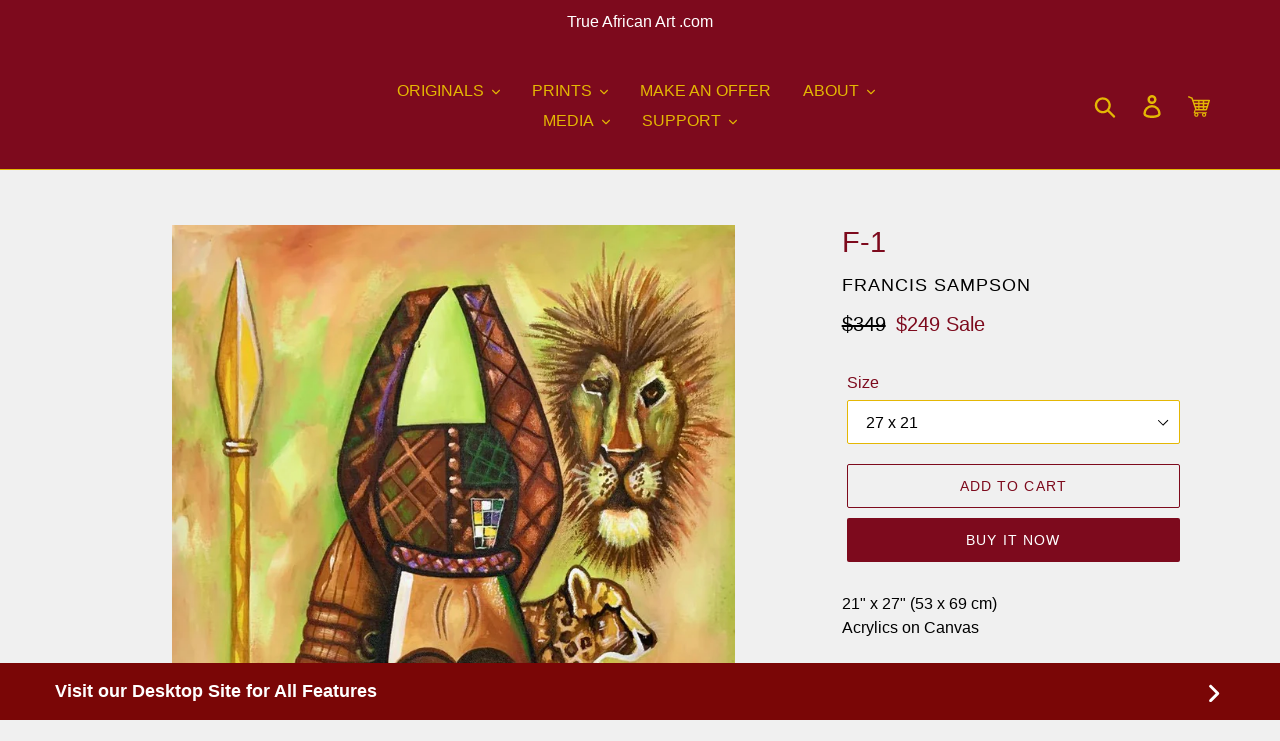

--- FILE ---
content_type: text/html; charset=utf-8
request_url: https://trueafricanart.com/a/s/products/f-1?utm_source=shopsheriff&utm_medium=amp&utm_content=collection-page
body_size: 28522
content:
<!DOCTYPE html> <html amp="" lang="en"> <head><script async custom-element="amp-image-lightbox" src="https://cdn.ampproject.org/v0/amp-image-lightbox-0.1.js"></script><script async custom-element="amp-list" src="https://cdn.ampproject.org/v0/amp-list-0.1.js"></script><script async custom-template="amp-mustache" src="https://cdn.ampproject.org/v0/amp-mustache-0.2.js"></script> <script async src="https://cdn.ampproject.org/v0.js"></script> <script async custom-element="amp-carousel" src="https://cdn.ampproject.org/v0/amp-carousel-0.1.js"></script> <script async custom-element="amp-bind" src="https://cdn.ampproject.org/v0/amp-bind-0.1.js"></script> <script async custom-element="amp-form" src="https://cdn.ampproject.org/v0/amp-form-0.1.js"></script> <script async custom-element="amp-sidebar" src="https://cdn.ampproject.org/v0/amp-sidebar-0.1.js"></script> <script async custom-element="amp-accordion" src="https://cdn.ampproject.org/v0/amp-accordion-0.1.js"></script> <script async custom-element="amp-analytics" src="https://cdn.ampproject.org/v0/amp-analytics-0.1.js"></script> <meta charset="utf-8"> <style amp-boilerplate>body{-webkit-animation:-amp-start 8s steps(1,end) 0s 1 normal both;-moz-animation:-amp-start 8s steps(1,end) 0s 1 normal both;-ms-animation:-amp-start 8s steps(1,end) 0s 1 normal both;animation:-amp-start 8s steps(1,end) 0s 1 normal both}@-webkit-keyframes -amp-start{from{visibility:hidden}to{visibility:visible}}@-moz-keyframes -amp-start{from{visibility:hidden}to{visibility:visible}}@-ms-keyframes -amp-start{from{visibility:hidden}to{visibility:visible}}@-o-keyframes -amp-start{from{visibility:hidden}to{visibility:visible}}@keyframes -amp-start{from{visibility:hidden}to{visibility:visible}}</style><noscript><style amp-boilerplate>body{-webkit-animation:none;-moz-animation:none;-ms-animation:none;animation:none}</style></noscript> <style amp-custom>.payment-icons{-moz-user-select:none;-ms-user-select:none;-webkit-user-select:none}*,::after,::before{box-sizing:border-box}input[type=email],input[type=number],input[type=password],input[type=search]{-moz-appearance:none;-webkit-appearance:none}.mobile-nav__icon,.search-header__submit{pointer-events:none}.grid,li{list-style:none}@font-face{font-display:swap;font-family:helvetica;font-weight:400;font-style:normal}@font-face{font-display:swap;font-family:helvetica;font-weight:700;font-style:normal}@font-face{font-display:swap;font-family:helvetica;font-weight:400;font-style:italic}@font-face{font-display:swap;font-family:helvetica;font-weight:700;font-style:italic}.js-focus-hidden:focus{outline:0}.site-header__logo img,details,footer,header,main,nav,section{display:block}.grid__item[class*="--push"]{position:relative}.payment-icons,button[disabled],html input[disabled]{cursor:default}body,form{margin:0}body,button,input,select{-webkit-font-smoothing:antialiased;-webkit-text-size-adjust:100%}a{background-color:transparent;color:#7d0a1d;text-decoration:none}strong{font-weight:700}small{font-size:80%}img{max-width:100%;border:0}button,input,select{color:inherit;font:inherit;margin:0}[type=button]::-moz-focus-inner,[type=reset]::-moz-focus-inner,[type=submit]::-moz-focus-inner,button::-moz-focus-inner{border-style:none;padding:0}[type=button]:-moz-focusring,[type=reset]:-moz-focusring,[type=submit]:-moz-focusring,button:-moz-focusring{outline:ButtonText dotted 1px}[role=button],a,button,input,label,select{touch-action:manipulation}.grid{margin:0 0 0 -30px;padding:0}.grid::after,.page-width::after{content:'';display:table;clear:both}.grid__item{float:left;padding-left:30px;width:100%}.one-half{width:50%}.text-left{text-align:left}.text-right{text-align:right}.icon__fallback-text,.visually-hidden{position:absolute;overflow:hidden;clip:rect(0 0 0 0);height:1px;width:1px;margin:-1px;padding:0;border:0}.visually-hidden--inline{margin:0;height:1em}.skip-link:focus{clip:auto;width:auto;height:auto;margin:0;color:#7d0a1d;background-color:#f0f0f0;padding:10px;opacity:1;z-index:10000;transition:none}.page-container{transition:.45s cubic-bezier(.29,.63,.44,1)}body,html{background-color:#f0f0f0}.page-width{max-width:1200px;margin:0 auto}.main-content{display:block;padding-top:35px}.icon,.list--inline>li{display:inline-block;vertical-align:middle}.rte a:not(.btn){border-bottom:1px solid currentColor}body,button,input,select{font-size:16px;font-family:helvetica,sans serif;font-style:normal;font-weight:400;color:#7d0a1d;line-height:1.5}.rte,p{color:#000}.h1,.h2,.h3,.h4,h1,h2,h3,h4{margin:0 0 17.5px;font-family:helvetica,sans serif;font-style:normal;font-weight:400;line-height:1.2;overflow-wrap:break-word;word-wrap:break-word}.h1 a,.h2 a,.h3 a,.h4 a,h1 a,h2 a,h3 a,h4 a{color:inherit;text-decoration:none;font-weight:inherit}.h1,h1{font-size:1.8125em;text-transform:none;letter-spacing:0}.h2,h2{font-size:1.0625em;text-transform:uppercase;letter-spacing:.1em}.h3,h3{font-size:1.375em;text-transform:none;letter-spacing:0}.h4,h4{font-size:.875em}.rte{margin-bottom:35px}.rte li:last-child,.rte:last-child,p:last-child{margin-bottom:0}.rte .h1,.rte .h2,.rte .h3,.rte .h4,.rte h1,.rte h2,.rte h3,.rte h4{margin-top:55px;margin-bottom:27.5px}.price dl,.rte .h1:first-child,.rte .h2:first-child,.rte .h3:first-child,.rte .h4:first-child,.rte h1:first-child,.rte h2:first-child,.rte h3:first-child,.rte h4:first-child{margin-top:0}.rte li{margin-bottom:4px;list-style:inherit}p{margin:0 0 19.44444px}@media only screen and (min-width:750px){#ss-amp .medium-up--one-half{width:50%}#ss-amp .medium-up--one-third{width:33.33333%}#ss-amp .medium-up--two-thirds{width:66.66667%}#ss-amp .medium-up--one-quarter{width:25%}#ss-amp .medium-up--hide{display:none}.main-content{padding-top:55px}}.icon{width:20px;height:20px;fill:currentColor}svg.icon:not(.icon--full-color) circle,svg.icon:not(.icon--full-color) g,svg.icon:not(.icon--full-color) path,svg.icon:not(.icon--full-color) rect{fill:inherit;stroke:inherit}.payment-icons{user-select:none}.search-header__input,button,input[type=submit],label[for],select{cursor:pointer}.payment-icons .icon{width:38px;height:24px;fill:inherit}.social-icons .icon{width:23px;height:23px}.social-icons .icon.icon--wide{width:40px}ul{margin:0;padding:0}.list--inline{padding:0;margin:0}.list--inline>li{margin-bottom:0}.rte img{height:auto}.rte ul{margin:0 0 17.5px 35px}.rte ul.list--inline{margin-left:0}.rte ul{list-style:disc}.rte ul ul{list-style:circle}.rte ul ul ul{list-style:square}.rte a:not(.btn){padding-bottom:1px}.page-container,svg:not(:root){overflow:hidden}a:focus,a:not([disabled]):hover{color:#c4102d}a[href^=tel]{color:inherit}.btn,.shopify-payment-button .shopify-payment-button__button--unbranded{-moz-user-select:none;-ms-user-select:none;-webkit-user-select:none;user-select:none;-webkit-appearance:none;-moz-appearance:none;appearance:none;display:inline-block;width:auto;text-decoration:none;text-align:center;vertical-align:middle;cursor:pointer;border:1px solid transparent;border-radius:2px;padding:8px 15px;background-color:#7d0a1d;color:#fff;font-family:helvetica,sans serif;font-style:normal;font-weight:400;text-transform:uppercase;letter-spacing:.08em;white-space:normal;font-size:14px}input,select{border:1px solid #e4b704}@media only screen and (min-width:750px){.social-icons .icon{width:25px;height:25px}.btn,.shopify-payment-button .shopify-payment-button__button--unbranded{padding:10px 18px}}.btn:focus,.btn:not([disabled]):hover,.shopify-payment-button .shopify-payment-button__button--unbranded:focus,.shopify-payment-button .shopify-payment-button__button--unbranded:not([disabled]):hover{color:#fff;background-color:#c4102d}.btn[disabled],.shopify-payment-button .shopify-payment-button__button--unbranded[disabled]{cursor:default;opacity:.5}.btn--secondary-accent{background-color:#f0f0f0;color:#7d0a1d;border-color:#7d0a1d}.btn--secondary-accent:focus,.btn--secondary-accent:not([disabled]):hover{background-color:#f0f0f0;color:#c4102d;border-color:#c4102d}.btn--small{padding:8px 10px;font-size:.75em;line-height:1}@media only screen and (max-width:749px){.grid{margin-left:-22px}.grid__item{padding-left:22px}#ss-amp .small--one-whole{width:100%}#ss-amp .small--hide{display:none}#ss-amp .small--text-center{text-align:center}.h1,h1{font-size:1.6875em}.h2,h2,p{font-size:.9375em}.h3,h3{font-size:1.0625em}.h4,h4{font-size:.8125em}.payment-icons{line-height:40px}}.btn--link{background-color:transparent;border:0;margin:0;color:#7d0a1d;text-align:left}.btn--link:focus,.btn--link:not([disabled]):hover{color:#c4102d;background-color:transparent}.btn--link .icon{vertical-align:middle}label{display:block;margin-bottom:5px}[type=checkbox]+label,[type=radio]+label{display:inline-block;margin-bottom:0}input,select{background-color:#fff;color:#000;max-width:100%;line-height:1.2;border-radius:2px}input:focus,select:focus{border-color:#b28f03}input[disabled],select[disabled]{cursor:default;background-color:#f4f4f4;border-color:#f4f4f4}.product-form input,.product-form select{min-height:44px}select{-webkit-appearance:none;-moz-appearance:none;appearance:none;background-image:url(https://cdn.shopify.com/s/files/1/0149/5544/6336/t/1/assets/ico-select.svg);background-repeat:no-repeat;background-position:right 10px center;line-height:1.2;text-indent:.01px;text-overflow:'';padding:8px 28px 8px 15px}option{color:#7d0a1d;background-color:#f0f0f0}select::-ms-expand{display:none}.mobile-nav__link,.site-header__account,.site-header__cart,.site-header__search,.site-nav,.site-nav--has-dropdown{position:relative}::-webkit-input-placeholder{color:#000;opacity:.6}::-moz-placeholder{color:#000;opacity:.6}:-ms-input-placeholder{color:#000;opacity:.6}::-ms-input-placeholder{color:#000;opacity:1}input{padding:8px 15px}@media only screen and (min-width:750px){select{padding-top:10px;padding-left:18px;padding-bottom:10px}input{padding:10px 18px}}.site-nav{padding:0;text-align:center;margin:25px 0}.site-nav a{padding:3px 10px}.site-nav__link{display:block;white-space:nowrap}.site-nav__link .icon-chevron-down{width:calc(8em / 16);height:calc(8em / 16);margin-left:.5rem}.site-nav__link.site-nav--active-dropdown{border:1px solid #e4b704;border-bottom:1px solid transparent;z-index:2}.site-nav__link:focus .site-nav__label,.site-nav__link:not([disabled]):hover .site-nav__label{border-bottom-color:#7d0a1d}.mobile-nav__label,.site-nav__label{border-bottom:1px solid transparent}.site-nav__link--button{border:none;background-color:transparent;padding:3px 10px}@media only screen and (max-width:989px){.site-nav__link--button,button,input,select{font-size:16px}}.site-nav__link--button:focus,.site-nav__link--button:hover{color:#c4102d}.site-nav--has-centered-dropdown{position:static}.site-nav__dropdown{display:none;position:absolute;padding:11px 30px 11px 0;margin:0;z-index:7;text-align:left;border:1px solid #e4b704;background:#f0f0f0;left:-1px;top:41px}.site-nav__dropdown .site-nav__link{padding:4px 15px 5px}.site-nav--active-dropdown .site-nav__dropdown,.site-nav__dropdown li{display:block}.site-nav__dropdown--centered{width:100%;border:0;background:0 0;padding:0;text-align:center}.site-nav__childlist{display:inline-block;border:1px solid #e4b704;background:#f0f0f0;padding:11px 17px;text-align:left}.site-nav__childlist-grid{display:-webkit-flex;display:-ms-flexbox;display:flex;-webkit-flex-wrap:wrap;-moz-flex-wrap:wrap;-ms-flex-wrap:wrap;flex-wrap:wrap;width:auto;margin-bottom:-15px}.site-nav__childlist-item{-webkit-flex:0 1 auto;-moz-flex:0 1 auto;-ms-flex:0 1 auto;flex:0 1 auto;margin-bottom:15px}.site-nav__child-link--parent{font-weight:700;margin:4px 0}.grid--no-gutters{margin-left:0}.page-width{padding-left:55px;padding-right:55px}.page-container{position:relative}hr{margin:55px 0;border:0;border-bottom:1px solid #e4b704}.border-bottom{border-bottom:1px solid #e4b704}.border-top{border-top:1px solid #e4b704}.grid--table{display:table;table-layout:fixed;width:100%}.grid--table>.grid__item{float:none;display:table-cell;vertical-align:middle}.grid--no-gutters .grid__item{padding-left:0}@keyframes spin{0%{-ms-transform:rotate(0);-webkit-transform:rotate(0);transform:rotate(0)}100%{-ms-transform:rotate(360deg);-webkit-transform:rotate(360deg);transform:rotate(360deg)}}.index-section{padding-top:35px;padding-bottom:35px}.index-section:first-child{padding-top:0;border-top:0}.index-section:last-child{padding-bottom:0}.product-single{overflow-anchor:none}.product-single__title{margin-bottom:.5rem}.product__price{font-size:1.25em}.product-form{display:-webkit-flex;display:-ms-flexbox;display:flex;-webkit-flex-wrap:wrap;-moz-flex-wrap:wrap;-ms-flex-wrap:wrap;flex-wrap:wrap;-ms-flex-align:end;-webkit-align-items:flex-end;-moz-align-items:flex-end;-ms-align-items:flex-end;-o-align-items:flex-end;align-items:flex-end;width:auto;padding-top:2rem}.product-form__item{-webkit-flex:1 1 200px;-moz-flex:1 1 200px;-ms-flex:1 1 200px;flex:1 1 200px;margin-bottom:10px;padding:0 5px}.product-form__item label{display:block}.product-form__item--submit{-webkit-flex:1 1 300px;-moz-flex:1 1 300px;-ms-flex:1 1 300px;flex:1 1 300px}.product-form__item--payment-button{-ms-flex-preferred-size:100%;-webkit-flex-basis:100%;-moz-flex-basis:100%;flex-basis:100%}.mobile-nav__item,.product-form__input{display:block;width:100%}.product-form__cart-submit,.shopify-payment-button .shopify-payment-button__button--unbranded{display:block;width:100%;line-height:1.4;padding-left:5px;padding-right:5px;white-space:normal;margin-top:0;min-height:44px}.product-form__item--payment-button .product-form__cart-submit,.product-form__item--payment-button .shopify-payment-button .shopify-payment-button__button--unbranded,.shopify-payment-button .product-form__item--payment-button .shopify-payment-button__button--unbranded,.shopify-payment-button .shopify-payment-button__button{margin-top:10px}.shopify-payment-button .shopify-payment-button__button--unbranded{margin-bottom:10px}.shopify-payment-button .shopify-payment-button__button--unbranded:hover{background-color:#c4102d}.shopify-payment-button .shopify-payment-button__more-options{margin:16px 0 10px;font-size:.875em;text-decoration:underline}.shopify-payment-button .shopify-payment-button__more-options:focus,.shopify-payment-button .shopify-payment-button__more-options:hover{opacity:.6}.product-single__description{margin-top:30px}@media only screen and (max-width:749px){label{font-size:.875em}.page-width{padding-left:22px;padding-right:22px}.product-single__photos{margin-bottom:30px}.template-product .main-content{padding-top:22px}.product-single__photos{position:relative}}.announcement-bar--link{display:block}.mobile-nav--open .icon-close,.site-header__menu,.site-header__search.site-header__icon{display:none}.site-header{background-color:#f0f0f0;position:relative;padding:0 55px}.announcement-bar{text-align:center;position:relative;z-index:10}.announcement-bar__message{display:block;font-size:1em;font-weight:400;padding:10px 22px}.site-header__logo{margin:15px 0}@media only screen and (max-width:749px){.site-header{border-bottom:1px solid #e4b704;padding:0}.site-header__icons .btn--link,.site-header__icons .site-header__cart{font-size:1em}}.site-header__logo-image,.site-header__search-toggle{display:block}.site-header__logo-image img{width:100%}.site-header__icons{position:relative;white-space:nowrap}.site-header__icons-wrapper{position:relative;display:-webkit-flex;display:-ms-flexbox;display:flex;width:100%;-ms-flex-align:center;-webkit-align-items:center;-moz-align-items:center;-ms-align-items:center;-o-align-items:center;align-items:center;-webkit-justify-content:flex-end;-ms-justify-content:flex-end;justify-content:flex-end}@media only screen and (min-width:1400px){.site-header__search.site-header__icon{display:block}.site-header__search-toggle{display:none}}.site-header__icon svg{height:23px;width:22px}.sidebar{margin-top:40px}.btn--share{margin-bottom:10px}.social-sharing{display:flex}.btn--share{background-color:transparent;border-color:#e4b704;color:#7d0a1d;margin-right:5px}.btn--share:focus,.btn--share:not([disabled]):hover{background-color:transparent;border-color:#b28f03;color:#7d0a1d}.btn--share .icon{vertical-align:middle;width:16px;height:16px;margin-right:4px}.btn--share .icon-facebook{fill:#3b5998}.btn--share .icon-twitter{fill:#00aced}.btn--share .icon-pinterest{fill:#cb2027}.share-title{display:inline-block;vertical-align:middle}.search-header__submit{display:inline-block;vertical-align:middle;position:absolute;right:0;top:0;padding:0 12px;height:100%;z-index:1}.search-header__input{background-color:transparent;border-radius:2px;color:#7d0a1d;border-color:transparent;padding-right:calc(35em / 16);width:100%;min-height:44px}.search-header__input::-webkit-input-placeholder{color:#7d0a1d;opacity:.6}.search-header__input::-moz-placeholder{color:#7d0a1d;opacity:.6}.search-header__input:-ms-input-placeholder{color:#7d0a1d;opacity:0}.search-header__input::-ms-input-placeholder{color:#7d0a1d;opacity:1}.search-header__input:hover+.btn--link{color:#c4102d}.search-header{display:inline-block;position:relative;width:100%;max-width:calc(30em / 16);vertical-align:middle}.search-header,.search-header__submit{transition:.35s cubic-bezier(.29,.63,.44,1)}.mobile-nav{transition:.45s cubic-bezier(.29,.63,.44,1)}.mobile-nav{display:block;-ms-transform:translate3d(0,0,0);-webkit-transform:translate3d(0,0,0);transform:translate3d(0,0,0)}.mobile-nav__link,.mobile-nav__sublist-link{display:block;width:100%;padding:15px 30px;font-size:16px}.mobile-nav__sublist-link:not(.mobile-nav__sublist-header){padding-left:70px;padding-right:30px}.mobile-nav__item .icon{position:absolute;top:50%;left:50%;height:12px;width:10px;margin:-6px 0 0 -5px}.mobile-nav__icon{position:absolute;right:0;top:0;bottom:0;padding-left:22px;padding-right:22px;overflow:hidden}.mobile-nav__table{display:table;width:100%}.site-header__mobile-nav{z-index:999;position:relative;background-color:#f0f0f0}.slideshow{position:unset;overflow:hidden;margin-bottom:0;max-height:80vh;transition:height .6s cubic-bezier(.44,.13,.48,.87)}@media only screen and (min-width:750px){.index-section{padding-top:55px;padding-bottom:55px}[class*=index-section--flush]+[class*=index-section--flush]{margin-top:-110px}[class*=index-section--flush]:first-child{margin-top:-55px}[class*=index-section--flush]:last-child{margin-bottom:-55px}.shopify-payment-button .shopify-payment-button__button{margin-top:20px}.announcement-bar__message{padding:10px 55px}.site-header__logo-image{margin:0 auto}.site-header__account,.site-header__cart{padding:10px 11px}.site-header__icon svg{margin-right:3px}.slideshow{position:relative;max-height:100vh}}.price{margin-top:0}.price__regular,input+svg{color:#000}.site-footer__item:first-of-type{padding-left:0}.price{display:-webkit-flex;display:-ms-flexbox;width:100%}.price{display:flex;-webkit-flex-wrap:wrap;-moz-flex-wrap:wrap;-ms-flex-wrap:wrap;flex-wrap:wrap;margin-bottom:0}.price dd{margin:0 .5em 0 0}.price__sale{color:#7d0a1d;display:none}.price--on-sale .price__sale,.social-icons__link{display:block}.price__vendor{color:#000;font-size:.9em;font-weight:400;text-transform:uppercase;letter-spacing:1px;margin:5px 0 10px;width:100%;-ms-flex-preferred-size:100%;-webkit-flex-basis:100%;-moz-flex-basis:100%;flex-basis:100%}.price-item{font-weight:400}.price--on-sale .price-item--regular{text-decoration:line-through}.price-item__label{display:inline-block;white-space:nowrap;font-weight:400}@media only screen and (max-width:749px){.site-header__icons{width:auto;padding-right:13px}.site-header__icons-wrapper{display:-webkit-flex;display:-ms-flexbox;display:flex;width:100%}.site-header__logo{padding-left:22px;text-align:left}.site-header__icon{display:inline-block;vertical-align:middle;padding:10px 11px;margin:0}.site-header__logo amp-img{margin:0}.site-header__mobile-nav{display:-webkit-flex;display:-ms-flexbox;display:flex;width:100%;-ms-flex-align:center;-webkit-align-items:center;-moz-align-items:center;-ms-align-items:center;-o-align-items:center;align-items:center}.price{font-size:.9375em}}.site-footer__item:last-of-type{padding-right:0}.site-footer{margin-top:55px;padding:45px 0 55px}.site-footer .h4,.site-footer h4{margin-bottom:12.5px}.site-footer__content{display:-webkit-flex;display:-ms-flexbox;display:flex;width:100%;-ms-flex-align:start;-webkit-align-items:flex-start;-moz-align-items:flex-start;-ms-align-items:flex-start;-o-align-items:flex-start;align-items:flex-start;-webkit-flex-wrap:wrap;-moz-flex-wrap:wrap;-ms-flex-wrap:wrap;flex-wrap:wrap}.site-footer__item{display:-webkit-flex;display:-ms-flexbox;display:flex;width:100%;-webkit-flex:1 1 100%;-moz-flex:1 1 100%;-ms-flex:1 1 100%;flex:1 1 100%;margin-bottom:55px}.site-footer__hr{margin:55px 0 30px}.site-footer__icon-list{padding-bottom:30px}.site-footer__social-icons li{padding:0 15px}.site-footer__copyright-content{font-size:.8125em}.site-footer__payment-icons .payment-icon{margin-bottom:5px;margin-left:5px}.site-footer__payment-icons .payment-icon:first-child{margin-left:0}@media only screen and (max-width:749px){.site-footer__content{padding:0 18px}.site-footer__item:last-of-type{margin-bottom:0}}@media only screen and (min-width:750px){.site-footer{padding-bottom:35px}.site-footer .h4,.site-footer h4{min-height:1em;margin-bottom:25px}.site-footer__content{-webkit-flex-wrap:nowrap;-moz-flex-wrap:nowrap;-ms-flex-wrap:nowrap;flex-wrap:nowrap}.site-footer__item{padding:0 15px;margin-bottom:45px}.site-footer__item--full-width{-webkit-flex:1 1 100%;-moz-flex:1 1 100%;-ms-flex:1 1 100%;flex:1 1 100%}.site-footer__item--center{-webkit-justify-content:center;-ms-justify-content:center;justify-content:center}.site-footer__item--center>*{text-align:center}.site-footer__hr{margin:45px 0 20px}.site-footer__icon-list{padding-bottom:15px}.site-footer__social-icons li:first-of-type{padding-left:0}.site-footer__payment-icons{text-align:right}}amp-img>*{object-fit:cover}#amp-sidebar{background:#f0f0f0}
.overflow[overflow] {
  background: rgba(0, 0, 0, 0.2);
  position: absolute;
  bottom: 0;
  width: 100%;
  z-index: 1;
  text-align: center;
  color: #fff;
  padding: 6px; }

[overflow] svg {
  fill: #fff;
  color: #fff; }

.site-nav__dropdown--centered {
  width: 100%;
  padding: 0;
  text-align: center; }

#header-search,.site-header,.site-header__mobile-nav,[data-section-id=header]{background:#7d0a1d}#ss-amp .amp-sidebar-level-2 .mobile-nav__sublist-link:not(.mobile-nav__sublist-header){padding-left:45px}#ss-amp .amp-sidebar-level-3 .mobile-nav__sublist-link:not(.mobile-nav__sublist-header){padding-left:60px}#ss-amp #amp-sidebar nav{min-width:285px}#ss-amp #amp-sidebar .btn--link{padding:0}#ss-amp .amp-sidebar-level-2 .mobile-nav__label{font-size:.95em}#ss-amp .amp-sidebar-level-3 .mobile-nav__label{font-size:.85em}#ss-amp .btn--link.js-toggle-submenu>a{padding-right:50px}.mobile-nav__item .icon-close-wrapper{padding:15px 30px}.mobile-nav__icon,.mobile-nav__item .icon{cursor:pointer}.shopify-payment-button__button[disabled],.shopify-payment-button__more-options[disabled]{opacity:.6;cursor:default}.mobile-nav__item .icon-close-wrapper .icon{position:static;height:25px;width:25px}@media screen and (max-width:600px){.mobile-nav__item .icon-close-wrapper,.mobile-nav__link{padding-left:22px}}.site-header__logo.site-header__icons--left{padding-left:0}@media screen and (max-width:750px){.site-header__mobile-nav .site-header__icon,.site-header__mobile-nav .site-header__icons-wrapper a{padding:6px}.site-header__mobile-nav{display:flex}.site-header__mobile-nav .grid__item h1{display:block}[layout=responsive]{width:100%}.site-header__mobile-nav .grid__item,.site-header__mobile-nav .text-left{flex:1;display:flex;justify-content:center}.site-header__mobile-nav .text-left{justify-content:start}.site-header__mobile-nav a.site-header__logo-image{margin:0 auto}}#shopify-section-header{position:sticky;top:0;z-index:1000}.site-header__logo-image{max-width:90px;margin:0}.site-header__icon,.site-header__icon:hover,.site-nav__link:not(.site-nav__child-link),.site-nav__link:not(.site-nav__child-link):hover{color:#e4b704}.announcement-bar,.announcement-bar--link:hover{background-color:#7d0a1d}.announcement-bar__message{color:#fff}.site-header__icons--left{padding-left:13px}.site-nav-overlay.opened{position:fixed;top:0;bottom:0;left:0;right:0;z-index:1}.cls-1{fill:#231f20}.search-header__submit{top:-2px;padding:10px 11px;pointer-events:all}.site-header__search-toggle{padding:10px 11px}#header-search{padding:8px}#header-search form,amp-list{position:relative}#header-search input{width:100%;border-radius:3px;border-color:transparent}#header-search svg{position:absolute;height:30px;top:50%;margin-top:-16px;right:10px}.contain img{object-fit:contain}amp-carousel>div>div{scrollbar-width:none}amp-carousel>div>div::-webkit-scrollbar{display:none}.shopify-payment-button__button--hidden{visibility:hidden;display:none}.shopify-payment-button__button{border-radius:4px;border:none;box-shadow:0 0 0 0 transparent;color:#fff;cursor:pointer;display:block;font-size:1em;font-weight:500;line-height:1;text-align:center;width:100%;transition:background .2s ease-in-out}.shopify-payment-button__button--unbranded{background-color:#1990c6;padding:1em 2em}.shopify-payment-button__button--unbranded:hover:not([disabled]){background-color:#faffff}.shopify-payment-button__more-options{background:0 0;border:0;cursor:pointer;font-size:1em;margin-top:1em;text-align:center;width:100%;display:none}.shopify-payment-button__more-options:hover:not([disabled]){text-decoration:underline}.overflow[overflow]{background:rgba(0,0,0,.2);position:absolute;bottom:0;width:100%;z-index:1;text-align:center;color:#fff;padding:6px}[overflow] svg{fill:#fff;color:#fff}#related-products-carousel .h4{font-size:16px}#related-products-carousel .details .title{font-weight:700}#related-products-carousel .details{font-size:1.1em;max-width:300px}#related-products-carousel .slide .details,#related-products-carousel .slide amp-img{height:300px;max-width:300px;margin:0 auto}#related-products-carousel .slide{white-space:normal;vertical-align:top}#related-products-carousel .slide~.slide{margin-left:20px}#related-products-carousel .details .price{font-size:.9em}#related-products .h2,#related-products h2{font-size:1.5em}#link-to-full-site__footer{position:fixed;bottom:0;width:100%;font-weight:600;font-size:18px;color:#fff;background:#7a0606;text-align:center;z-index:3;display:flex;align-items:center;justify-content:center;align-content:center;padding:15px 55px}.site-footer{margin-bottom:55px}#link-to-full-site__footer--text{display:flex;text-align:left;flex:1}#link-to-full-site__footer--icon{display:inline-flex}#link-to-full-site__footer--icon svg{height:26px;fill:currentColor}@media only screen and (max-width:749px){#related-products .h2,#related-products h2{font-size:1.25em}#link-to-full-site__footer{padding-left:22px;padding-right:22px}}.site-footer__hr{border-bottom:1px solid #4e0612}.site-footer,.site-footer a,.site-footer__rte p{color:#e4b704;background-color:#7d0a1d}.site-footer a:hover{color:#b28f03} </style> <meta http-equiv="X-UA-Compatible" content="IE=edge,chrome=1"> <meta name="viewport" content="width=device-width,initial-scale=1"> <meta name="theme-color" content="#7d0a1d"> <link rel="canonical" href="https://trueafricanart.com/products/f-1"><link rel="shortcut icon" href="//cdn.shopify.com/s/files/1/2279/7869/files/favicon-2019_321be039-26b3-4338-8f56-c039711b5563_32x32.jpg?v=1590361278" type="image/png"><title>Francis Sampson | Ghana | F -1 | True African Art .com</title><meta name="description" content="21&#x22; x 27&#x22; (53 x 69 cm)  Acrylics on Canvas - Francis Sampson - Ghana - For Sale near New York City - Shipping inclusive Worldwide - Original"> <meta property="og:site_name" content="True African Art"> <meta property="og:url" content="https://trueafricanart.com/products/f-1"> <meta property="og:title" content="F-1"> <meta property="og:type" content="product"> <meta property="og:description" content="21&#x22; x 27&#x22; (53 x 69 cm)  Acrylics on Canvas - Francis Sampson - Ghana - For Sale near New York City - Shipping inclusive Worldwide - Original"> <meta property="og:price:amount" content="249"> <meta property="og:price:currency" content="USD"> <meta property="og:image" content="http:https://cdn.shopify.com/s/files/1/2279/7869/products/f-1.jpg?v=1610881163"> <meta property="og:image:secure_url" content="https:https://cdn.shopify.com/s/files/1/2279/7869/products/f-1.jpg?v=1610881163"> <meta name="twitter:card" content="summary_large_image"> <meta name="twitter:title" content="F-1"> <meta name="twitter:description" content="21&#x22; x 27&#x22; (53 x 69 cm)  Acrylics on Canvas - Francis Sampson - Ghana - For Sale near New York City - Shipping inclusive Worldwide - Original"> </head> <body id="ss-amp" class="template-product"> <a class="in-page-link visually-hidden skip-link" href="#MainContent">Skip to content</a> <amp-sidebar id="amp-sidebar" layout="nodisplay" side="left" style="background: white;"> <nav class="amp-mobile-nav-wrapper medium-up--hide" role="navigation"> <ul id="MobileNav" class="mobile-nav"> <li class="mobile-nav__item border-bottom"> <div class="icon-close-wrapper"> <div on="tap:amp-sidebar.toggle" role="toggle" tabindex="0"> <svg aria-hidden="true" focusable="false" role="presentation" class="icon icon-close" viewBox="0 0 37 40"><path d="M21.3 23l11-11c.8-.8.8-2
0-2.8-.8-.8-2-.8-2.8 0l-11 11-11-11c-.8-.8-2-.8-2.8 0-.8.8-.8 2 0 2.8l11 11-11 11c-.8.8-.8 2 0 2.8.4.4.9.6 1.4.6s1-.2 1.4-.6l11-11 11
11c.4.4.9.6 1.4.6s1-.2 1.4-.6c.8-.8.8-2 0-2.8l-11-11z"/> </svg> </div> </div> </li> <li class="mobile-nav__item"> <div class="btn--link js-toggle-submenu border-bottom btn-test" style="position:relative; width: 100%;"> <a href="#" class="mobile-nav__link mobile-nav__label">ORIGINALS</a> <div class="mobile-nav__icon" style="pointer-events: all" role="button" tabindex="0" on="tap:amp-sidebar-level-1-2-1.toggle"> <svg aria-hidden="true" focusable="false" role="presentation" class="icon icon-chevron-right" viewBox="0 0 7 11"><path d="M1.5 11A1.5 1.5 0 0 1 .44 8.44L3.38 5.5.44 2.56A1.5 1.5 0 0 1 2.56.44l4 4a1.5 1.5 0 0 1 0 2.12l-4 4A1.5 1.5 0 0 1 1.5 11z" fill="#fff"/></svg> </div> </div> <amp-accordion animate class="amp-sidebar-level-2" id="amp-sidebar-level-1-2-1"> <section> <h4 style="border:none;"></h4> <div> <ul class="amp-mobile-nav__dropdown" data-parent="originals-1" data-level="2"> <li class="visually-hidden" tabindex="-1" data-menu-title="2">ORIGINALS Menu</li> <li class="mobile-nav__item test"> <div class="btn--link js-toggle-submenu border-bottom" style="position:relative; width: 100%;" data-target="shop-art-by-genres-1-1" aria-expanded="false"> <a href="#" class="mobile-nav__link mobile-nav__sublist-link mobile-nav__label">Shop Art by Genres</a> <div class="mobile-nav__icon" style="pointer-events: all" role="button" tabindex="0" on="tap:amp-sidebar-level-1-3-1.toggle"> <svg aria-hidden="true" focusable="false" role="presentation" class="icon icon-chevron-right" viewBox="0 0 7 11"><path d="M1.5 11A1.5 1.5 0 0 1 .44 8.44L3.38 5.5.44 2.56A1.5 1.5 0 0 1 2.56.44l4 4a1.5 1.5 0 0 1 0 2.12l-4 4A1.5 1.5 0 0 1 1.5 11z" fill="#fff"/></svg> </div> </div> <amp-accordion animate class="amp-sidebar-level-3" id="amp-sidebar-level-1-3-1"> <section> <h4 style="border:none;"></h4> <ul class="amp-mobile-nav__dropdown" data-parent="shop-art-by-genres-1-1" data-level="3"> <li class="visually-hidden" tabindex="-1" data-menu-title="3">Shop Art by Genres Menu</li> <li class="mobile-nav__item border-bottom"> <div class="mobile-nav__table"> <a href="#" class="mobile-nav__sublist-link amp-mobile-nav__sublist-header"> <span class="mobile-nav__label">Shop Art by Genres</span> </a> </div> </li> <li class="mobile-nav__item border-bottom"> <a href="/collections?utm_source=shopsheriff&utm_medium=amp&utm_content=sidebar" class="mobile-nav__sublist-link"> <span class="mobile-nav__label">All Collections</span> </a> </li> <li class="mobile-nav__item border-bottom"> <a href="https://trueafricanart.com/a/s/collections/african-art-on-sale?utm_source=shopsheriff&utm_medium=amp&utm_content=sidebar" class="mobile-nav__sublist-link"> <span class="mobile-nav__label">Art on Sale</span> </a> </li> <li class="mobile-nav__item border-bottom"> <a href="https://trueafricanart.com/a/s/collections/african-paintings-under-50?utm_source=shopsheriff&utm_medium=amp&utm_content=sidebar" class="mobile-nav__sublist-link"> <span class="mobile-nav__label">Art Under $50</span> </a> </li> <li class="mobile-nav__item border-bottom"> <a href="https://trueafricanart.com/a/s/collections/new-paintings-from-african-artists?utm_source=shopsheriff&utm_medium=amp&utm_content=sidebar" class="mobile-nav__sublist-link"> <span class="mobile-nav__label">New Paintings</span> </a> </li> <li class="mobile-nav__item border-bottom"> <a href="https://trueafricanart.com/a/s/collections/large-african-artworks?utm_source=shopsheriff&utm_medium=amp&utm_content=sidebar" class="mobile-nav__sublist-link"> <span class="mobile-nav__label">Large Paintings</span> </a> </li> <li class="mobile-nav__item border-bottom"> <a href="https://trueafricanart.com/a/s/collections/framed-artworks?utm_source=shopsheriff&utm_medium=amp&utm_content=sidebar" class="mobile-nav__sublist-link"> <span class="mobile-nav__label">Framed Artworks</span> </a> </li> <li class="mobile-nav__item border-bottom"> <a href="https://trueafricanart.com/a/s/collections/african-wildlife-animals?utm_source=shopsheriff&utm_medium=amp&utm_content=sidebar" class="mobile-nav__sublist-link"> <span class="mobile-nav__label">African Wildlife</span> </a> </li> <li class="mobile-nav__item border-bottom"> <a href="https://trueafricanart.com/a/s/collections/landscape-paintings?utm_source=shopsheriff&utm_medium=amp&utm_content=sidebar" class="mobile-nav__sublist-link"> <span class="mobile-nav__label">Landscape Art</span> </a> </li> <li class="mobile-nav__item border-bottom"> <a href="https://trueafricanart.com/a/s/collections/african-artists?utm_source=shopsheriff&utm_medium=amp&utm_content=sidebar" class="mobile-nav__sublist-link"> <span class="mobile-nav__label">Art from Ghana</span> </a> </li> <li class="mobile-nav__item border-bottom"> <a href="https://trueafricanart.com/a/s/collections/music-and-dance?utm_source=shopsheriff&utm_medium=amp&utm_content=sidebar" class="mobile-nav__sublist-link"> <span class="mobile-nav__label">Music & Dance</span> </a> </li> <li class="mobile-nav__item border-bottom"> <a href="https://trueafricanart.com/a/s/collections/realistic-art?utm_source=shopsheriff&utm_medium=amp&utm_content=sidebar" class="mobile-nav__sublist-link"> <span class="mobile-nav__label">Realistic Art</span> </a> </li> </ul> </section> </amp-accordion> </li> <li class="mobile-nav__item test"> <div class="btn--link js-toggle-submenu border-bottom" style="position:relative; width: 100%;" data-target="shop-artists-a-l-1-2" aria-expanded="false"> <a href="#" class="mobile-nav__link mobile-nav__sublist-link mobile-nav__label">Shop Artists A - L</a> <div class="mobile-nav__icon" style="pointer-events: all" role="button" tabindex="0" on="tap:amp-sidebar-level-1-3-2.toggle"> <svg aria-hidden="true" focusable="false" role="presentation" class="icon icon-chevron-right" viewBox="0 0 7 11"><path d="M1.5 11A1.5 1.5 0 0 1 .44 8.44L3.38 5.5.44 2.56A1.5 1.5 0 0 1 2.56.44l4 4a1.5 1.5 0 0 1 0 2.12l-4 4A1.5 1.5 0 0 1 1.5 11z" fill="#fff"/></svg> </div> </div> <amp-accordion animate class="amp-sidebar-level-3" id="amp-sidebar-level-1-3-2"> <section> <h4 style="border:none;"></h4> <ul class="amp-mobile-nav__dropdown" data-parent="shop-artists-a-l-1-2" data-level="3"> <li class="visually-hidden" tabindex="-1" data-menu-title="3">Shop Artists A - L Menu</li> <li class="mobile-nav__item border-bottom"> <div class="mobile-nav__table"> <a href="#" class="mobile-nav__sublist-link amp-mobile-nav__sublist-header"> <span class="mobile-nav__label">Shop Artists A - L</span> </a> </div> </li> <li class="mobile-nav__item border-bottom"> <a href="https://trueafricanart.com/a/s/collections/albert-lizah?utm_source=shopsheriff&utm_medium=amp&utm_content=sidebar" class="mobile-nav__sublist-link"> <span class="mobile-nav__label">Albert Lizah</span> </a> </li> <li class="mobile-nav__item border-bottom"> <a href="https://trueafricanart.com/a/s/collections/angu-walters?utm_source=shopsheriff&utm_medium=amp&utm_content=sidebar" class="mobile-nav__sublist-link"> <span class="mobile-nav__label">Angu Walters</span> </a> </li> <li class="mobile-nav__item border-bottom"> <a href="https://trueafricanart.com/a/s/collections/appiah-ntiaw?utm_source=shopsheriff&utm_medium=amp&utm_content=sidebar" class="mobile-nav__sublist-link"> <span class="mobile-nav__label">Appiah Ntaiw</span> </a> </li> <li class="mobile-nav__item border-bottom"> <a href="https://trueafricanart.com/a/s/collections/chagwi?utm_source=shopsheriff&utm_medium=amp&utm_content=sidebar" class="mobile-nav__sublist-link"> <span class="mobile-nav__label">Chagwi</span> </a> </li> <li class="mobile-nav__item border-bottom"> <a href="https://trueafricanart.com/a/s/collections/c-kle?utm_source=shopsheriff&utm_medium=amp&utm_content=sidebar" class="mobile-nav__sublist-link"> <span class="mobile-nav__label">C-Kle</span> </a> </li> <li class="mobile-nav__item border-bottom"> <a href="https://trueafricanart.com/a/s/collections/daniel-akortia?utm_source=shopsheriff&utm_medium=amp&utm_content=sidebar" class="mobile-nav__sublist-link"> <span class="mobile-nav__label">Daniel Akortia</span> </a> </li> <li class="mobile-nav__item border-bottom"> <a href="https://trueafricanart.com/a/s/collections/enam-bosokah?utm_source=shopsheriff&utm_medium=amp&utm_content=sidebar" class="mobile-nav__sublist-link"> <span class="mobile-nav__label">Enam Bosokah</span> </a> </li> <li class="mobile-nav__item border-bottom"> <a href="https://trueafricanart.com/a/s/collections/evans-yegon?utm_source=shopsheriff&utm_medium=amp&utm_content=sidebar" class="mobile-nav__sublist-link"> <span class="mobile-nav__label">Evans Yegon</span> </a> </li> <li class="mobile-nav__item border-bottom"> <a href="https://trueafricanart.com/a/s/collections/femi?utm_source=shopsheriff&utm_medium=amp&utm_content=sidebar" class="mobile-nav__sublist-link"> <span class="mobile-nav__label">Femi</span> </a> </li> <li class="mobile-nav__item border-bottom"> <a href="https://trueafricanart.com/a/s/collections/francis-sampson?utm_source=shopsheriff&utm_medium=amp&utm_content=sidebar" class="mobile-nav__sublist-link"> <span class="mobile-nav__label">Francis Sampson</span> </a> </li> <li class="mobile-nav__item border-bottom"> <a href="https://trueafricanart.com/a/s/collections/gathinja?utm_source=shopsheriff&utm_medium=amp&utm_content=sidebar" class="mobile-nav__sublist-link"> <span class="mobile-nav__label">Gathinja</span> </a> </li> <li class="mobile-nav__item border-bottom"> <a href="https://trueafricanart.com/a/s/collections/ghada-malik?utm_source=shopsheriff&utm_medium=amp&utm_content=sidebar" class="mobile-nav__sublist-link"> <span class="mobile-nav__label">Ghada Malik</span> </a> </li> <li class="mobile-nav__item border-bottom"> <a href="https://trueafricanart.com/a/s/collections/jimmy-malinga?utm_source=shopsheriff&utm_medium=amp&utm_content=sidebar" class="mobile-nav__sublist-link"> <span class="mobile-nav__label">Jimmy Malinga</span> </a> </li> <li class="mobile-nav__item border-bottom"> <a href="https://trueafricanart.com/a/s/collections/john-ndambo?utm_source=shopsheriff&utm_medium=amp&utm_content=sidebar" class="mobile-nav__sublist-link"> <span class="mobile-nav__label">John Ndambo</span> </a> </li> <li class="mobile-nav__item border-bottom"> <a href="https://trueafricanart.com/a/s/collections/john-ndungu?utm_source=shopsheriff&utm_medium=amp&utm_content=sidebar" class="mobile-nav__sublist-link"> <span class="mobile-nav__label">John Ndungu</span> </a> </li> <li class="mobile-nav__item border-bottom"> <a href="https://trueafricanart.com/a/s/collections/joseph-thiongo?utm_source=shopsheriff&utm_medium=amp&utm_content=sidebar" class="mobile-nav__sublist-link"> <span class="mobile-nav__label">Joseph Thiongo</span> </a> </li> <li class="mobile-nav__item border-bottom"> <a href="https://trueafricanart.com/a/s/collections/justin-laryea?utm_source=shopsheriff&utm_medium=amp&utm_content=sidebar" class="mobile-nav__sublist-link"> <span class="mobile-nav__label">Justin Laryea</span> </a> </li> <li class="mobile-nav__item border-bottom"> <a href="https://trueafricanart.com/a/s/collections/kenyan-cards?utm_source=shopsheriff&utm_medium=amp&utm_content=sidebar" class="mobile-nav__sublist-link"> <span class="mobile-nav__label">Kenya Cards</span> </a> </li> <li class="mobile-nav__item border-bottom"> <a href="https://trueafricanart.com/a/s/collections/kowie-theron?utm_source=shopsheriff&utm_medium=amp&utm_content=sidebar" class="mobile-nav__sublist-link"> <span class="mobile-nav__label">Kowie Theron</span> </a> </li> </ul> </section> </amp-accordion> </li> <li class="mobile-nav__item test"> <div class="btn--link js-toggle-submenu border-bottom" style="position:relative; width: 100%;" data-target="shop-artists-m-z-1-3" aria-expanded="false"> <a href="#" class="mobile-nav__link mobile-nav__sublist-link mobile-nav__label">Shop Artists M - Z</a> <div class="mobile-nav__icon" style="pointer-events: all" role="button" tabindex="0" on="tap:amp-sidebar-level-1-3-3.toggle"> <svg aria-hidden="true" focusable="false" role="presentation" class="icon icon-chevron-right" viewBox="0 0 7 11"><path d="M1.5 11A1.5 1.5 0 0 1 .44 8.44L3.38 5.5.44 2.56A1.5 1.5 0 0 1 2.56.44l4 4a1.5 1.5 0 0 1 0 2.12l-4 4A1.5 1.5 0 0 1 1.5 11z" fill="#fff"/></svg> </div> </div> <amp-accordion animate class="amp-sidebar-level-3" id="amp-sidebar-level-1-3-3"> <section> <h4 style="border:none;"></h4> <ul class="amp-mobile-nav__dropdown" data-parent="shop-artists-m-z-1-3" data-level="3"> <li class="visually-hidden" tabindex="-1" data-menu-title="3">Shop Artists M - Z Menu</li> <li class="mobile-nav__item border-bottom"> <div class="mobile-nav__table"> <a href="#" class="mobile-nav__sublist-link amp-mobile-nav__sublist-header"> <span class="mobile-nav__label">Shop Artists M - Z</span> </a> </div> </li> <li class="mobile-nav__item border-bottom"> <a href="https://trueafricanart.com/a/s/collections/many-artists?utm_source=shopsheriff&utm_medium=amp&utm_content=sidebar" class="mobile-nav__sublist-link"> <span class="mobile-nav__label">Many Artists</span> </a> </li> <li class="mobile-nav__item border-bottom"> <a href="https://trueafricanart.com/a/s/collections/martin-bulinya?utm_source=shopsheriff&utm_medium=amp&utm_content=sidebar" class="mobile-nav__sublist-link"> <span class="mobile-nav__label">Martin Bulinya</span> </a> </li> <li class="mobile-nav__item border-bottom"> <a href="https://trueafricanart.com/a/s/collections/martin-bulinya-cards?utm_source=shopsheriff&utm_medium=amp&utm_content=sidebar" class="mobile-nav__sublist-link"> <span class="mobile-nav__label">Martin Bulinya Cards</span> </a> </li> <li class="mobile-nav__item border-bottom"> <a href="https://trueafricanart.com/a/s/collections/masoud-kibwana?utm_source=shopsheriff&utm_medium=amp&utm_content=sidebar" class="mobile-nav__sublist-link"> <span class="mobile-nav__label">Masoud Kibwana</span> </a> </li> <li class="mobile-nav__item border-bottom"> <a href="https://trueafricanart.com/a/s/collections/michael-oguguo?utm_source=shopsheriff&utm_medium=amp&utm_content=sidebar" class="mobile-nav__sublist-link"> <span class="mobile-nav__label">Michael Oguguo</span> </a> </li> <li class="mobile-nav__item border-bottom"> <a href="https://trueafricanart.com/a/s/collections/nii-hylton?utm_source=shopsheriff&utm_medium=amp&utm_content=sidebar" class="mobile-nav__sublist-link"> <span class="mobile-nav__label">Nii Hylton</span> </a> </li> <li class="mobile-nav__item border-bottom"> <a href="https://trueafricanart.com/a/s/collections/nii-kpetenkple?utm_source=shopsheriff&utm_medium=amp&utm_content=sidebar" class="mobile-nav__sublist-link"> <span class="mobile-nav__label">Nii Kpetenkple</span> </a> </li> <li class="mobile-nav__item border-bottom"> <a href="https://trueafricanart.com/a/s/collections/olumide-egunlae?utm_source=shopsheriff&utm_medium=amp&utm_content=sidebar" class="mobile-nav__sublist-link"> <span class="mobile-nav__label">Olumide Egunlae</span> </a> </li> <li class="mobile-nav__item border-bottom"> <a href="https://trueafricanart.com/a/s/collections/paul-gbolade-omidiran?utm_source=shopsheriff&utm_medium=amp&utm_content=sidebar" class="mobile-nav__sublist-link"> <span class="mobile-nav__label">Paul Omidiran</span> </a> </li> <li class="mobile-nav__item border-bottom"> <a href="https://trueafricanart.com/a/s/collections/richard-kimemia?utm_source=shopsheriff&utm_medium=amp&utm_content=sidebar" class="mobile-nav__sublist-link"> <span class="mobile-nav__label">Richard Kimemia</span> </a> </li> <li class="mobile-nav__item border-bottom"> <a href="https://trueafricanart.com/a/s/collections/richie-adusu?utm_source=shopsheriff&utm_medium=amp&utm_content=sidebar" class="mobile-nav__sublist-link"> <span class="mobile-nav__label">Richie Adusu</span> </a> </li> <li class="mobile-nav__item border-bottom"> <a href="https://trueafricanart.com/a/s/collections/seleman-kubwimana?utm_source=shopsheriff&utm_medium=amp&utm_content=sidebar" class="mobile-nav__sublist-link"> <span class="mobile-nav__label">Seleman Kubwimana</span> </a> </li> <li class="mobile-nav__item border-bottom"> <a href="https://trueafricanart.com/a/s/collections/simon-muriithi?utm_source=shopsheriff&utm_medium=amp&utm_content=sidebar" class="mobile-nav__sublist-link"> <span class="mobile-nav__label">Simon Muriithi</span> </a> </li> <li class="mobile-nav__item border-bottom"> <a href="https://trueafricanart.com/a/s/collections/steven-kiswanta?utm_source=shopsheriff&utm_medium=amp&utm_content=sidebar" class="mobile-nav__sublist-link"> <span class="mobile-nav__label">Steven Kiswanta</span> </a> </li> <li class="mobile-nav__item border-bottom"> <a href="https://trueafricanart.com/a/s/collections/tingatinga-paintings?utm_source=shopsheriff&utm_medium=amp&utm_content=sidebar" class="mobile-nav__sublist-link"> <span class="mobile-nav__label">Tingatinga Style</span> </a> </li> <li class="mobile-nav__item border-bottom"> <a href="https://trueafricanart.com/a/s/collections/willie-wamuti?utm_source=shopsheriff&utm_medium=amp&utm_content=sidebar" class="mobile-nav__sublist-link"> <span class="mobile-nav__label">Willie Wamuti</span> </a> </li> <li class="mobile-nav__item border-bottom"> <a href="https://trueafricanart.com/a/s/collections/wycliffe-ndwiga?utm_source=shopsheriff&utm_medium=amp&utm_content=sidebar" class="mobile-nav__sublist-link"> <span class="mobile-nav__label">Wycliffe Ndwiga</span> </a> </li> <li class="mobile-nav__item border-bottom"> <a href="https://trueafricanart.com/a/s/collections/silk-thread-art-yeb-yeboah?utm_source=shopsheriff&utm_medium=amp&utm_content=sidebar" class="mobile-nav__sublist-link"> <span class="mobile-nav__label">Yeb-Silk Thread</span> </a> </li> </ul> </section> </amp-accordion> </li> </ul> </div> </section> </amp-accordion> </li> <li class="mobile-nav__item"> <div class="btn--link js-toggle-submenu border-bottom btn-test" style="position:relative; width: 100%;"> <a href="#" class="mobile-nav__link mobile-nav__label">PRINTS</a> <div class="mobile-nav__icon" style="pointer-events: all" role="button" tabindex="0" on="tap:amp-sidebar-level-2-2-2.toggle"> <svg aria-hidden="true" focusable="false" role="presentation" class="icon icon-chevron-right" viewBox="0 0 7 11"><path d="M1.5 11A1.5 1.5 0 0 1 .44 8.44L3.38 5.5.44 2.56A1.5 1.5 0 0 1 2.56.44l4 4a1.5 1.5 0 0 1 0 2.12l-4 4A1.5 1.5 0 0 1 1.5 11z" fill="#fff"/></svg> </div> </div> <amp-accordion animate class="amp-sidebar-level-2" id="amp-sidebar-level-2-2-2"> <section> <h4 style="border:none;"></h4> <div> <ul class="amp-mobile-nav__dropdown" data-parent="prints-2" data-level="2"> <li class="visually-hidden" tabindex="-1" data-menu-title="2">PRINTS Menu</li> <li class="mobile-nav__item border-bottom test"> <a href="http://africanartpaintings.com/?utm_source=shopsheriff&utm_medium=amp&utm_content=sidebar" class="mobile-nav__sublist-link"> <span class="mobile-nav__label">Our Prints Website</span> </a> </li> <li class="mobile-nav__item border-bottom test"> <a href="https://trueafricanart.com/a/s/collections/abdul-badi?utm_source=shopsheriff&utm_medium=amp&utm_content=sidebar" class="mobile-nav__sublist-link"> <span class="mobile-nav__label">Abdul Badi&#39;s Prints</span> </a> </li> <li class="mobile-nav__item border-bottom test"> <a href="https://trueafricanart.com/a/s/collections/albert-lizahs-prints?utm_source=shopsheriff&utm_medium=amp&utm_content=sidebar" class="mobile-nav__sublist-link"> <span class="mobile-nav__label">Albert Lizah Prints</span> </a> </li> <li class="mobile-nav__item border-bottom test"> <a href="https://trueafricanart.com/a/s/collections/amakai-felix-quaye?utm_source=shopsheriff&utm_medium=amp&utm_content=sidebar" class="mobile-nav__sublist-link"> <span class="mobile-nav__label">Amakai</span> </a> </li> <li class="mobile-nav__item border-bottom test"> <a href="https://trueafricanart.com/a/s/collections/blue-rhino-maps?utm_source=shopsheriff&utm_medium=amp&utm_content=sidebar" class="mobile-nav__sublist-link"> <span class="mobile-nav__label">Blue Rhino Maps</span> </a> </li> <li class="mobile-nav__item border-bottom test"> <a href="https://trueafricanart.com/a/s/collections/chris-robitaille?utm_source=shopsheriff&utm_medium=amp&utm_content=sidebar" class="mobile-nav__sublist-link"> <span class="mobile-nav__label">Chris Robitaille Maps</span> </a> </li> <li class="mobile-nav__item border-bottom test"> <a href="https://trueafricanart.com/a/s/collections/elisha-ongere?utm_source=shopsheriff&utm_medium=amp&utm_content=sidebar" class="mobile-nav__sublist-link"> <span class="mobile-nav__label">Elisha Ongere Prints</span> </a> </li> <li class="mobile-nav__item border-bottom test"> <a href="https://trueafricanart.com/a/s/collections/martin-bulinya-prints?utm_source=shopsheriff&utm_medium=amp&utm_content=sidebar" class="mobile-nav__sublist-link"> <span class="mobile-nav__label">Martin Bulinya Prints</span> </a> </li> </ul> </div> </section> </amp-accordion> </li> <li class="mobile-nav__item border-bottom"> <a href="https://trueafricanart.com/a/s/pages/about-offers?utm_source=shopsheriff&utm_medium=amp&utm_content=sidebar" class="mobile-nav__link"> <span class="mobile-nav__label">MAKE AN OFFER</span> </a> </li> <li class="mobile-nav__item"> <div class="btn--link js-toggle-submenu border-bottom btn-test" style="position:relative; width: 100%;"> <a href="#" class="mobile-nav__link mobile-nav__label">ABOUT</a> <div class="mobile-nav__icon" style="pointer-events: all" role="button" tabindex="0" on="tap:amp-sidebar-level-4-2-4.toggle"> <svg aria-hidden="true" focusable="false" role="presentation" class="icon icon-chevron-right" viewBox="0 0 7 11"><path d="M1.5 11A1.5 1.5 0 0 1 .44 8.44L3.38 5.5.44 2.56A1.5 1.5 0 0 1 2.56.44l4 4a1.5 1.5 0 0 1 0 2.12l-4 4A1.5 1.5 0 0 1 1.5 11z" fill="#fff"/></svg> </div> </div> <amp-accordion animate class="amp-sidebar-level-2" id="amp-sidebar-level-4-2-4"> <section> <h4 style="border:none;"></h4> <div> <ul class="amp-mobile-nav__dropdown" data-parent="about-4" data-level="2"> <li class="visually-hidden" tabindex="-1" data-menu-title="2">ABOUT Menu</li> <li class="mobile-nav__item test"> <div class="btn--link js-toggle-submenu border-bottom" style="position:relative; width: 100%;" data-target="about-artist-a-l-4-1" aria-expanded="false"> <a href="#" class="mobile-nav__link mobile-nav__sublist-link mobile-nav__label">About Artist A - L</a> <div class="mobile-nav__icon" style="pointer-events: all" role="button" tabindex="0" on="tap:amp-sidebar-level-4-3-1.toggle"> <svg aria-hidden="true" focusable="false" role="presentation" class="icon icon-chevron-right" viewBox="0 0 7 11"><path d="M1.5 11A1.5 1.5 0 0 1 .44 8.44L3.38 5.5.44 2.56A1.5 1.5 0 0 1 2.56.44l4 4a1.5 1.5 0 0 1 0 2.12l-4 4A1.5 1.5 0 0 1 1.5 11z" fill="#fff"/></svg> </div> </div> <amp-accordion animate class="amp-sidebar-level-3" id="amp-sidebar-level-4-3-1"> <section> <h4 style="border:none;"></h4> <ul class="amp-mobile-nav__dropdown" data-parent="about-artist-a-l-4-1" data-level="3"> <li class="visually-hidden" tabindex="-1" data-menu-title="3">About Artist A - L Menu</li> <li class="mobile-nav__item border-bottom"> <div class="mobile-nav__table"> <a href="#" class="mobile-nav__sublist-link amp-mobile-nav__sublist-header"> <span class="mobile-nav__label">About Artist A - L</span> </a> </div> </li> <li class="mobile-nav__item border-bottom"> <a href="https://trueafricanart.com/a/s/pages/abdul-badi?utm_source=shopsheriff&utm_medium=amp&utm_content=sidebar" class="mobile-nav__sublist-link"> <span class="mobile-nav__label">Abdul Badi</span> </a> </li> <li class="mobile-nav__item border-bottom"> <a href="https://trueafricanart.com/a/s/pages/albert-lizah?utm_source=shopsheriff&utm_medium=amp&utm_content=sidebar" class="mobile-nav__sublist-link"> <span class="mobile-nav__label">Albert Lizah</span> </a> </li> <li class="mobile-nav__item border-bottom"> <a href="https://trueafricanart.com/a/s/pages/amakai-felix-quaye?utm_source=shopsheriff&utm_medium=amp&utm_content=sidebar" class="mobile-nav__sublist-link"> <span class="mobile-nav__label">Amakai Quaye</span> </a> </li> <li class="mobile-nav__item border-bottom"> <a href="https://trueafricanart.com/a/s/pages/angu-walters?utm_source=shopsheriff&utm_medium=amp&utm_content=sidebar" class="mobile-nav__sublist-link"> <span class="mobile-nav__label">Angu Walters</span> </a> </li> <li class="mobile-nav__item border-bottom"> <a href="https://trueafricanart.com/a/s/pages/appiah-ntiaw?utm_source=shopsheriff&utm_medium=amp&utm_content=sidebar" class="mobile-nav__sublist-link"> <span class="mobile-nav__label">Appiah Ntiaw</span> </a> </li> <li class="mobile-nav__item border-bottom"> <a href="https://trueafricanart.com/a/s/pages/atanas?utm_source=shopsheriff&utm_medium=amp&utm_content=sidebar" class="mobile-nav__sublist-link"> <span class="mobile-nav__label">Atanas Style</span> </a> </li> <li class="mobile-nav__item border-bottom"> <a href="https://trueafricanart.com/a/s/pages/blue-rhino-maps-of-africa?utm_source=shopsheriff&utm_medium=amp&utm_content=sidebar" class="mobile-nav__sublist-link"> <span class="mobile-nav__label">Blue Rhino Maps</span> </a> </li> <li class="mobile-nav__item border-bottom"> <a href="https://trueafricanart.com/a/s/pages/chagwi?utm_source=shopsheriff&utm_medium=amp&utm_content=sidebar" class="mobile-nav__sublist-link"> <span class="mobile-nav__label">Chagwi</span> </a> </li> <li class="mobile-nav__item border-bottom"> <a href="https://trueafricanart.com/a/s/pages/chris-robitaille-maps?utm_source=shopsheriff&utm_medium=amp&utm_content=sidebar" class="mobile-nav__sublist-link"> <span class="mobile-nav__label">Chris Robitaille</span> </a> </li> <li class="mobile-nav__item border-bottom"> <a href="https://trueafricanart.com/a/s/pages/c-kle?utm_source=shopsheriff&utm_medium=amp&utm_content=sidebar" class="mobile-nav__sublist-link"> <span class="mobile-nav__label">C-Kle</span> </a> </li> <li class="mobile-nav__item border-bottom"> <a href="https://trueafricanart.com/a/s/pages/daniel-akortia-nshira?utm_source=shopsheriff&utm_medium=amp&utm_content=sidebar" class="mobile-nav__sublist-link"> <span class="mobile-nav__label">Daniel Akortia</span> </a> </li> <li class="mobile-nav__item border-bottom"> <a href="https://trueafricanart.com/a/s/pages/daniel-njoroge?utm_source=shopsheriff&utm_medium=amp&utm_content=sidebar" class="mobile-nav__sublist-link"> <span class="mobile-nav__label">Daniel Njoroge</span> </a> </li> <li class="mobile-nav__item border-bottom"> <a href="https://trueafricanart.com/a/s/pages/elisha-ongere?utm_source=shopsheriff&utm_medium=amp&utm_content=sidebar" class="mobile-nav__sublist-link"> <span class="mobile-nav__label">Elisha Ongere</span> </a> </li> <li class="mobile-nav__item border-bottom"> <a href="https://trueafricanart.com/a/s/pages/enam-bosokah?utm_source=shopsheriff&utm_medium=amp&utm_content=sidebar" class="mobile-nav__sublist-link"> <span class="mobile-nav__label">Enam Bosokah</span> </a> </li> <li class="mobile-nav__item border-bottom"> <a href="https://trueafricanart.com/a/s/pages/ephrem-kouakou?utm_source=shopsheriff&utm_medium=amp&utm_content=sidebar" class="mobile-nav__sublist-link"> <span class="mobile-nav__label">Ephrem Kouakou</span> </a> </li> <li class="mobile-nav__item border-bottom"> <a href="https://trueafricanart.com/a/s/pages/evans-yegon?utm_source=shopsheriff&utm_medium=amp&utm_content=sidebar" class="mobile-nav__sublist-link"> <span class="mobile-nav__label">Evans Yegon</span> </a> </li> <li class="mobile-nav__item border-bottom"> <a href="https://trueafricanart.com/a/s/pages/francis-sampson?utm_source=shopsheriff&utm_medium=amp&utm_content=sidebar" class="mobile-nav__sublist-link"> <span class="mobile-nav__label">Francis Sampson</span> </a> </li> <li class="mobile-nav__item border-bottom"> <a href="https://trueafricanart.com/a/s/pages/gathinja?utm_source=shopsheriff&utm_medium=amp&utm_content=sidebar" class="mobile-nav__sublist-link"> <span class="mobile-nav__label">Gathinja</span> </a> </li> <li class="mobile-nav__item border-bottom"> <a href="https://trueafricanart.com/a/s/pages/hussein-saidi?utm_source=shopsheriff&utm_medium=amp&utm_content=sidebar" class="mobile-nav__sublist-link"> <span class="mobile-nav__label">Hussein Saidi</span> </a> </li> <li class="mobile-nav__item border-bottom"> <a href="https://trueafricanart.com/a/s/pages/john-ndambo?utm_source=shopsheriff&utm_medium=amp&utm_content=sidebar" class="mobile-nav__sublist-link"> <span class="mobile-nav__label">John Ndambo</span> </a> </li> <li class="mobile-nav__item border-bottom"> <a href="https://trueafricanart.com/a/s/pages/joseph-thiongo?utm_source=shopsheriff&utm_medium=amp&utm_content=sidebar" class="mobile-nav__sublist-link"> <span class="mobile-nav__label">Joseph Thiongo</span> </a> </li> <li class="mobile-nav__item border-bottom"> <a href="https://trueafricanart.com/a/s/pages/justin-laryea?utm_source=shopsheriff&utm_medium=amp&utm_content=sidebar" class="mobile-nav__sublist-link"> <span class="mobile-nav__label">Justin Laryea</span> </a> </li> <li class="mobile-nav__item border-bottom"> <a href="https://trueafricanart.com/a/s/pages/kowie-theron?utm_source=shopsheriff&utm_medium=amp&utm_content=sidebar" class="mobile-nav__sublist-link"> <span class="mobile-nav__label">Kowie Theron</span> </a> </li> </ul> </section> </amp-accordion> </li> <li class="mobile-nav__item test"> <div class="btn--link js-toggle-submenu border-bottom" style="position:relative; width: 100%;" data-target="about-artist-m-z-4-2" aria-expanded="false"> <a href="#" class="mobile-nav__link mobile-nav__sublist-link mobile-nav__label">About Artist M - Z</a> <div class="mobile-nav__icon" style="pointer-events: all" role="button" tabindex="0" on="tap:amp-sidebar-level-4-3-2.toggle"> <svg aria-hidden="true" focusable="false" role="presentation" class="icon icon-chevron-right" viewBox="0 0 7 11"><path d="M1.5 11A1.5 1.5 0 0 1 .44 8.44L3.38 5.5.44 2.56A1.5 1.5 0 0 1 2.56.44l4 4a1.5 1.5 0 0 1 0 2.12l-4 4A1.5 1.5 0 0 1 1.5 11z" fill="#fff"/></svg> </div> </div> <amp-accordion animate class="amp-sidebar-level-3" id="amp-sidebar-level-4-3-2"> <section> <h4 style="border:none;"></h4> <ul class="amp-mobile-nav__dropdown" data-parent="about-artist-m-z-4-2" data-level="3"> <li class="visually-hidden" tabindex="-1" data-menu-title="3">About Artist M - Z Menu</li> <li class="mobile-nav__item border-bottom"> <div class="mobile-nav__table"> <a href="#" class="mobile-nav__sublist-link amp-mobile-nav__sublist-header"> <span class="mobile-nav__label">About Artist M - Z</span> </a> </div> </li> <li class="mobile-nav__item border-bottom"> <a href="https://trueafricanart.com/a/s/pages/mahlet?utm_source=shopsheriff&utm_medium=amp&utm_content=sidebar" class="mobile-nav__sublist-link"> <span class="mobile-nav__label">Mahlet</span> </a> </li> <li class="mobile-nav__item border-bottom"> <a href="https://trueafricanart.com/a/s/pages/majeshi?utm_source=shopsheriff&utm_medium=amp&utm_content=sidebar" class="mobile-nav__sublist-link"> <span class="mobile-nav__label">Majeshi</span> </a> </li> <li class="mobile-nav__item border-bottom"> <a href="https://trueafricanart.com/a/s/pages/many-artists?utm_source=shopsheriff&utm_medium=amp&utm_content=sidebar" class="mobile-nav__sublist-link"> <span class="mobile-nav__label">Many Artists</span> </a> </li> <li class="mobile-nav__item border-bottom"> <a href="https://trueafricanart.com/a/s/pages/martin-bulinya?utm_source=shopsheriff&utm_medium=amp&utm_content=sidebar" class="mobile-nav__sublist-link"> <span class="mobile-nav__label">Martin Bulinya</span> </a> </li> <li class="mobile-nav__item border-bottom"> <a href="https://trueafricanart.com/a/s/pages/nii-hylton?utm_source=shopsheriff&utm_medium=amp&utm_content=sidebar" class="mobile-nav__sublist-link"> <span class="mobile-nav__label">Nii Hylton</span> </a> </li> <li class="mobile-nav__item border-bottom"> <a href="https://trueafricanart.com/a/s/pages/nii-kpetenkple?utm_source=shopsheriff&utm_medium=amp&utm_content=sidebar" class="mobile-nav__sublist-link"> <span class="mobile-nav__label">Nii Kpetenkple</span> </a> </li> <li class="mobile-nav__item border-bottom"> <a href="https://trueafricanart.com/a/s/pages/olumide-egunlae?utm_source=shopsheriff&utm_medium=amp&utm_content=sidebar" class="mobile-nav__sublist-link"> <span class="mobile-nav__label">Olumide Egunlae</span> </a> </li> <li class="mobile-nav__item border-bottom"> <a href="https://trueafricanart.com/a/s/pages/peter-boateng?utm_source=shopsheriff&utm_medium=amp&utm_content=sidebar" class="mobile-nav__sublist-link"> <span class="mobile-nav__label">Peter Boateng</span> </a> </li> <li class="mobile-nav__item border-bottom"> <a href="https://trueafricanart.com/a/s/pages/ras-t?utm_source=shopsheriff&utm_medium=amp&utm_content=sidebar" class="mobile-nav__sublist-link"> <span class="mobile-nav__label">Ras T</span> </a> </li> <li class="mobile-nav__item border-bottom"> <a href="https://trueafricanart.com/a/s/pages/richard-kimemia?utm_source=shopsheriff&utm_medium=amp&utm_content=sidebar" class="mobile-nav__sublist-link"> <span class="mobile-nav__label">Richard Kimemia</span> </a> </li> <li class="mobile-nav__item border-bottom"> <a href="https://trueafricanart.com/a/s/pages/ronex-ahimbisibwe?utm_source=shopsheriff&utm_medium=amp&utm_content=sidebar" class="mobile-nav__sublist-link"> <span class="mobile-nav__label">Ronex Ahimbisibwe</span> </a> </li> <li class="mobile-nav__item border-bottom"> <a href="https://trueafricanart.com/a/s/pages/sarah-shiundu?utm_source=shopsheriff&utm_medium=amp&utm_content=sidebar" class="mobile-nav__sublist-link"> <span class="mobile-nav__label">Sarah Shiundu</span> </a> </li> <li class="mobile-nav__item border-bottom"> <a href="https://trueafricanart.com/a/s/pages/simon-muriithi?utm_source=shopsheriff&utm_medium=amp&utm_content=sidebar" class="mobile-nav__sublist-link"> <span class="mobile-nav__label">Simon Muriithi</span> </a> </li> <li class="mobile-nav__item border-bottom"> <a href="https://trueafricanart.com/a/s/pages/stephen-njenga?utm_source=shopsheriff&utm_medium=amp&utm_content=sidebar" class="mobile-nav__sublist-link"> <span class="mobile-nav__label">Stephen Njenga</span> </a> </li> <li class="mobile-nav__item border-bottom"> <a href="https://trueafricanart.com/a/s/pages/ti-jay?utm_source=shopsheriff&utm_medium=amp&utm_content=sidebar" class="mobile-nav__sublist-link"> <span class="mobile-nav__label">Ti Jay</span> </a> </li> <li class="mobile-nav__item border-bottom"> <a href="https://trueafricanart.com/a/s/pages/tingatinga-information?utm_source=shopsheriff&utm_medium=amp&utm_content=sidebar" class="mobile-nav__sublist-link"> <span class="mobile-nav__label">TingaTinga Info</span> </a> </li> <li class="mobile-nav__item border-bottom"> <a href="https://trueafricanart.com/a/s/pages/willie-wamuti?utm_source=shopsheriff&utm_medium=amp&utm_content=sidebar" class="mobile-nav__sublist-link"> <span class="mobile-nav__label">Willie Wamuti</span> </a> </li> <li class="mobile-nav__item border-bottom"> <a href="https://trueafricanart.com/a/s/pages/women-figures?utm_source=shopsheriff&utm_medium=amp&utm_content=sidebar" class="mobile-nav__sublist-link"> <span class="mobile-nav__label">Women Figures</span> </a> </li> <li class="mobile-nav__item border-bottom"> <a href="https://trueafricanart.com/a/s/pages/wycliffe-ndwiga?utm_source=shopsheriff&utm_medium=amp&utm_content=sidebar" class="mobile-nav__sublist-link"> <span class="mobile-nav__label">Wycliffe Ndwiga</span> </a> </li> <li class="mobile-nav__item border-bottom"> <a href="https://trueafricanart.com/a/s/pages/yeb-silk-thread-art-yeboah?utm_source=shopsheriff&utm_medium=amp&utm_content=sidebar" class="mobile-nav__sublist-link"> <span class="mobile-nav__label">Yeb-Silk Thread</span> </a> </li> </ul> </section> </amp-accordion> </li> <li class="mobile-nav__item test"> <div class="btn--link js-toggle-submenu border-bottom" style="position:relative; width: 100%;" data-target="more-artist-info-4-3" aria-expanded="false"> <a href="#" class="mobile-nav__link mobile-nav__sublist-link mobile-nav__label">More Artist Info</a> <div class="mobile-nav__icon" style="pointer-events: all" role="button" tabindex="0" on="tap:amp-sidebar-level-4-3-3.toggle"> <svg aria-hidden="true" focusable="false" role="presentation" class="icon icon-chevron-right" viewBox="0 0 7 11"><path d="M1.5 11A1.5 1.5 0 0 1 .44 8.44L3.38 5.5.44 2.56A1.5 1.5 0 0 1 2.56.44l4 4a1.5 1.5 0 0 1 0 2.12l-4 4A1.5 1.5 0 0 1 1.5 11z" fill="#fff"/></svg> </div> </div> <amp-accordion animate class="amp-sidebar-level-3" id="amp-sidebar-level-4-3-3"> <section> <h4 style="border:none;"></h4> <ul class="amp-mobile-nav__dropdown" data-parent="more-artist-info-4-3" data-level="3"> <li class="visually-hidden" tabindex="-1" data-menu-title="3">More Artist Info Menu</li> <li class="mobile-nav__item border-bottom"> <div class="mobile-nav__table"> <a href="#" class="mobile-nav__sublist-link amp-mobile-nav__sublist-header"> <span class="mobile-nav__label">More Artist Info</span> </a> </div> </li> <li class="mobile-nav__item border-bottom"> <a href="https://trueafricanart.com/a/s/pages/appiah-ntiaw-bio?utm_source=shopsheriff&utm_medium=amp&utm_content=sidebar" class="mobile-nav__sublist-link"> <span class="mobile-nav__label">Appiah Ntiaw</span> </a> </li> <li class="mobile-nav__item border-bottom"> <a href="https://trueafricanart.com/a/s/pages/daniel-njoroge-bio?utm_source=shopsheriff&utm_medium=amp&utm_content=sidebar" class="mobile-nav__sublist-link"> <span class="mobile-nav__label">Daniel Njoroge</span> </a> </li> <li class="mobile-nav__item border-bottom"> <a href="https://trueafricanart.com/a/s/pages/elisha-ongere-bio?utm_source=shopsheriff&utm_medium=amp&utm_content=sidebar" class="mobile-nav__sublist-link"> <span class="mobile-nav__label">Elisha Ongere</span> </a> </li> <li class="mobile-nav__item border-bottom"> <a href="https://trueafricanart.com/a/s/pages/ephrem-kouakou-bio?utm_source=shopsheriff&utm_medium=amp&utm_content=sidebar" class="mobile-nav__sublist-link"> <span class="mobile-nav__label">Ephrem Kouakou</span> </a> </li> <li class="mobile-nav__item border-bottom"> <a href="https://trueafricanart.com/a/s/pages/hussein-saidi-bio?utm_source=shopsheriff&utm_medium=amp&utm_content=sidebar" class="mobile-nav__sublist-link"> <span class="mobile-nav__label">Hussein Saidi</span> </a> </li> <li class="mobile-nav__item border-bottom"> <a href="https://trueafricanart.com/a/s/pages/joseph-thiongo-bio?utm_source=shopsheriff&utm_medium=amp&utm_content=sidebar" class="mobile-nav__sublist-link"> <span class="mobile-nav__label">Joseph Thiongo</span> </a> </li> <li class="mobile-nav__item border-bottom"> <a href="https://trueafricanart.com/a/s/pages/martin-bulinya-bio?utm_source=shopsheriff&utm_medium=amp&utm_content=sidebar" class="mobile-nav__sublist-link"> <span class="mobile-nav__label">Martin Bulinya</span> </a> </li> <li class="mobile-nav__item border-bottom"> <a href="/pages/nii-hylton-bio?utm_source=shopsheriff&utm_medium=amp&utm_content=sidebar" class="mobile-nav__sublist-link"> <span class="mobile-nav__label">Nii Hylton</span> </a> </li> <li class="mobile-nav__item border-bottom"> <a href="https://trueafricanart.com/a/s/pages/peter-boateng-bio?utm_source=shopsheriff&utm_medium=amp&utm_content=sidebar" class="mobile-nav__sublist-link"> <span class="mobile-nav__label">Peter Boateng</span> </a> </li> <li class="mobile-nav__item border-bottom"> <a href="https://trueafricanart.com/a/s/pages/sarah-shiundu-bio?utm_source=shopsheriff&utm_medium=amp&utm_content=sidebar" class="mobile-nav__sublist-link"> <span class="mobile-nav__label">Sarah Shiundu</span> </a> </li> <li class="mobile-nav__item border-bottom"> <a href="https://trueafricanart.com/a/s/pages/ti-jay-mohammed-bio?utm_source=shopsheriff&utm_medium=amp&utm_content=sidebar" class="mobile-nav__sublist-link"> <span class="mobile-nav__label">Ti Jay</span> </a> </li> <li class="mobile-nav__item border-bottom"> <a href="https://trueafricanart.com/a/s/pages/willie-wamuti-bio?utm_source=shopsheriff&utm_medium=amp&utm_content=sidebar" class="mobile-nav__sublist-link"> <span class="mobile-nav__label">Willie Wamuti</span> </a> </li> <li class="mobile-nav__item border-bottom"> <a href="https://trueafricanart.com/a/s/pages/wycliffe-ndwiga-bio?utm_source=shopsheriff&utm_medium=amp&utm_content=sidebar" class="mobile-nav__sublist-link"> <span class="mobile-nav__label">Wycliffe Ndwiga</span> </a> </li> </ul> </section> </amp-accordion> </li> <li class="mobile-nav__item test"> <div class="btn--link js-toggle-submenu border-bottom" style="position:relative; width: 100%;" data-target="about-us-4-4" aria-expanded="false"> <a href="#" class="mobile-nav__link mobile-nav__sublist-link mobile-nav__label">About Us</a> <div class="mobile-nav__icon" style="pointer-events: all" role="button" tabindex="0" on="tap:amp-sidebar-level-4-3-4.toggle"> <svg aria-hidden="true" focusable="false" role="presentation" class="icon icon-chevron-right" viewBox="0 0 7 11"><path d="M1.5 11A1.5 1.5 0 0 1 .44 8.44L3.38 5.5.44 2.56A1.5 1.5 0 0 1 2.56.44l4 4a1.5 1.5 0 0 1 0 2.12l-4 4A1.5 1.5 0 0 1 1.5 11z" fill="#fff"/></svg> </div> </div> <amp-accordion animate class="amp-sidebar-level-3" id="amp-sidebar-level-4-3-4"> <section> <h4 style="border:none;"></h4> <ul class="amp-mobile-nav__dropdown" data-parent="about-us-4-4" data-level="3"> <li class="visually-hidden" tabindex="-1" data-menu-title="3">About Us Menu</li> <li class="mobile-nav__item border-bottom"> <div class="mobile-nav__table"> <a href="#" class="mobile-nav__sublist-link amp-mobile-nav__sublist-header"> <span class="mobile-nav__label">About Us</span> </a> </div> </li> <li class="mobile-nav__item border-bottom"> <a href="https://trueafricanart.com/a/s/pages/contact-us?utm_source=shopsheriff&utm_medium=amp&utm_content=sidebar" class="mobile-nav__sublist-link"> <span class="mobile-nav__label">Contact Us</span> </a> </li> <li class="mobile-nav__item border-bottom"> <a href="https://trueafricanart.com/a/s/pages/gathinja-yamokoski?utm_source=shopsheriff&utm_medium=amp&utm_content=sidebar" class="mobile-nav__sublist-link"> <span class="mobile-nav__label">Gathinja Yamokoski</span> </a> </li> <li class="mobile-nav__item border-bottom"> <a href="https://trueafricanart.com/a/s/pages/michael-kivindyo?utm_source=shopsheriff&utm_medium=amp&utm_content=sidebar" class="mobile-nav__sublist-link"> <span class="mobile-nav__label">Michael Kivindyo</span> </a> </li> <li class="mobile-nav__item border-bottom"> <a href="https://trueafricanart.com/a/s/pages/why-choose-us?utm_source=shopsheriff&utm_medium=amp&utm_content=sidebar" class="mobile-nav__sublist-link"> <span class="mobile-nav__label">Why Choose Us?</span> </a> </li> <li class="mobile-nav__item border-bottom"> <a href="https://trueafricanart.com/a/s/pages/african-art-paintings-value?utm_source=shopsheriff&utm_medium=amp&utm_content=sidebar" class="mobile-nav__sublist-link"> <span class="mobile-nav__label">African Paintings&#39; Worth</span> </a> </li> <li class="mobile-nav__item border-bottom"> <a href="https://trueafricanart.com/a/s/pages/fair-trade-principles?utm_source=shopsheriff&utm_medium=amp&utm_content=sidebar" class="mobile-nav__sublist-link"> <span class="mobile-nav__label">Fair Trade Principles</span> </a> </li> </ul> </section> </amp-accordion> </li> </ul> </div> </section> </amp-accordion> </li> <li class="mobile-nav__item"> <div class="btn--link js-toggle-submenu border-bottom btn-test" style="position:relative; width: 100%;"> <a href="#" class="mobile-nav__link mobile-nav__label">MEDIA</a> <div class="mobile-nav__icon" style="pointer-events: all" role="button" tabindex="0" on="tap:amp-sidebar-level-5-2-5.toggle"> <svg aria-hidden="true" focusable="false" role="presentation" class="icon icon-chevron-right" viewBox="0 0 7 11"><path d="M1.5 11A1.5 1.5 0 0 1 .44 8.44L3.38 5.5.44 2.56A1.5 1.5 0 0 1 2.56.44l4 4a1.5 1.5 0 0 1 0 2.12l-4 4A1.5 1.5 0 0 1 1.5 11z" fill="#fff"/></svg> </div> </div> <amp-accordion animate class="amp-sidebar-level-2" id="amp-sidebar-level-5-2-5"> <section> <h4 style="border:none;"></h4> <div> <ul class="amp-mobile-nav__dropdown" data-parent="media-5" data-level="2"> <li class="visually-hidden" tabindex="-1" data-menu-title="2">MEDIA Menu</li> <li class="mobile-nav__item border-bottom test"> <a href="https://trueafricanart.com/a/s/blogs/news?utm_source=shopsheriff&utm_medium=amp&utm_content=sidebar" class="mobile-nav__sublist-link"> <span class="mobile-nav__label">News</span> </a> </li> <li class="mobile-nav__item border-bottom test"> <a href="https://trueafricanart.com/a/s/pages/guestbook?utm_source=shopsheriff&utm_medium=amp&utm_content=sidebar" class="mobile-nav__sublist-link"> <span class="mobile-nav__label">Guestbook</span> </a> </li> <li class="mobile-nav__item border-bottom test"> <a href="https://trueafricanart.com/a/s/pages/videos?utm_source=shopsheriff&utm_medium=amp&utm_content=sidebar" class="mobile-nav__sublist-link"> <span class="mobile-nav__label">Videos</span> </a> </li> <li class="mobile-nav__item border-bottom test"> <a href="https://trueafricanart.com/a/s/blogs/press?utm_source=shopsheriff&utm_medium=amp&utm_content=sidebar" class="mobile-nav__sublist-link"> <span class="mobile-nav__label">Press</span> </a> </li> <li class="mobile-nav__item border-bottom test"> <a href="https://trueafricanart.com/a/s/blogs/articles?utm_source=shopsheriff&utm_medium=amp&utm_content=sidebar" class="mobile-nav__sublist-link"> <span class="mobile-nav__label">Articles</span> </a> </li> </ul> </div> </section> </amp-accordion> </li> <li class="mobile-nav__item"> <div class="btn--link js-toggle-submenu border-bottom btn-test" style="position:relative; width: 100%;"> <a href="#" class="mobile-nav__link mobile-nav__label">SUPPORT</a> <div class="mobile-nav__icon" style="pointer-events: all" role="button" tabindex="0" on="tap:amp-sidebar-level-6-2-6.toggle"> <svg aria-hidden="true" focusable="false" role="presentation" class="icon icon-chevron-right" viewBox="0 0 7 11"><path d="M1.5 11A1.5 1.5 0 0 1 .44 8.44L3.38 5.5.44 2.56A1.5 1.5 0 0 1 2.56.44l4 4a1.5 1.5 0 0 1 0 2.12l-4 4A1.5 1.5 0 0 1 1.5 11z" fill="#fff"/></svg> </div> </div> <amp-accordion animate class="amp-sidebar-level-2" id="amp-sidebar-level-6-2-6"> <section> <h4 style="border:none;"></h4> <div> <ul class="amp-mobile-nav__dropdown" data-parent="support-6" data-level="2"> <li class="visually-hidden" tabindex="-1" data-menu-title="2">SUPPORT Menu</li> <li class="mobile-nav__item border-bottom test"> <a href="/apps/help-center?utm_source=shopsheriff&utm_medium=amp&utm_content=sidebar" class="mobile-nav__sublist-link"> <span class="mobile-nav__label">Frequently Asked Questions</span> </a> </li> <li class="mobile-nav__item border-bottom test"> <a href="https://trueafricanart.com/a/s/pages/free-shipping?utm_source=shopsheriff&utm_medium=amp&utm_content=sidebar" class="mobile-nav__sublist-link"> <span class="mobile-nav__label">Complimentary Worldwide Shipping</span> </a> </li> <li class="mobile-nav__item border-bottom test"> <a href="https://trueafricanart.com/a/s/pages/easy-returns?utm_source=shopsheriff&utm_medium=amp&utm_content=sidebar" class="mobile-nav__sublist-link"> <span class="mobile-nav__label">Easy Returns for 60 Days</span> </a> </li> <li class="mobile-nav__item border-bottom test"> <a href="https://trueafricanart.com/a/s/pages/about-offers?utm_source=shopsheriff&utm_medium=amp&utm_content=sidebar" class="mobile-nav__sublist-link"> <span class="mobile-nav__label">About Making an Offer</span> </a> </li> <li class="mobile-nav__item border-bottom test"> <a href="https://trueafricanart.com/a/s/pages/contact-us?utm_source=shopsheriff&utm_medium=amp&utm_content=sidebar" class="mobile-nav__sublist-link"> <span class="mobile-nav__label">Contact Us</span> </a> </li> <li class="mobile-nav__item border-bottom test"> <a href="https://trueafricanart.com/a/s/pages/be-on-the-site?utm_source=shopsheriff&utm_medium=amp&utm_content=sidebar" class="mobile-nav__sublist-link"> <span class="mobile-nav__label">Be on the Site</span> </a> </li> </ul> </div> </section> </amp-accordion> </li> <li class="mobile-nav__item border-top"> </li> </ul> </nav> </amp-sidebar> <div id="shopify-section-header" class="shopify-section"> <div data-section-id="header" data-section-type="header-section"> <a href="https://trueafricanart.com?utm_source=shopsheriff&utm_medium=amp&utm_content=header-announcement" class="announcement-bar announcement-bar--link"> <p class="announcement-bar__message">True African Art .com</p> </a> <header class="site-header border-bottom logo--left" role="banner"> <div class="grid grid--no-gutters grid--table site-header__mobile-nav"> <div class="medium-up--hide text-left site-header__icons--left site-header__icons--plus"> <button role="toggle" on="tap:amp-sidebar.toggle" type="button" class="btn--link site-header__icon site-header__menu js-mobile-nav-toggle mobile-nav--open" aria-controls="MobileNav" aria-expanded="false" aria-label="Menu"> <svg aria-hidden="true" focusable="false" role="presentation" class="icon icon-hamburger" viewBox="0 0 37 40"><path d="M33.5 25h-30c-1.1
0-2-.9-2-2s.9-2 2-2h30c1.1 0 2 .9 2 2s-.9 2-2 2zm0-11.5h-30c-1.1 0-2-.9-2-2s.9-2 2-2h30c1.1 0 2 .9 2 2s-.9 2-2 2zm0 23h-30c-1.1
0-2-.9-2-2s.9-2 2-2h30c1.1 0 2 .9 2 2s-.9 2-2 2z"></path> </svg> <svg aria-hidden="true" focusable="false" role="presentation" class="icon icon-close" viewBox="0 0 37 40"><path d="M21.3 23l11-11c.8-.8.8-2
0-2.8-.8-.8-2-.8-2.8 0l-11 11-11-11c-.8-.8-2-.8-2.8 0-.8.8-.8 2 0 2.8l11 11-11 11c-.8.8-.8 2 0 2.8.4.4.9.6 1.4.6s1-.2 1.4-.6l11-11 11
11c.4.4.9.6 1.4.6s1-.2 1.4-.6c.8-.8.8-2 0-2.8l-11-11z"/> </svg> </button> </div> <div class="grid__item medium-up--one-quarter logo-align--left"> <div class="h2 site-header__logo site-header__icons--left"> <a href="https://trueafricanart.com/a/s?utm_source=shopsheriff&utm_medium=amp&utm_content=header-logo" class="site-header__logo-image"> <amp-img class="lazyload js" layout="intrinsic" height="90" width="90" src="//cdn.shopify.com/s/files/1/2279/7869/t/217/assets/amp-1575264828327-chagwiroundcopy_x90@2x.png?v=1581017590" data-src="//cdn.shopify.com/s/files/1/2279/7869/t/217/assets/amp-1575264828327-chagwiroundcopy_{width}x.png?v=1581017590" data-widths="[180, 360, 540, 720, 900, 1080, 1296, 1512, 1728, 2048]" data-aspectratio="1.005" data-sizes="auto" alt="image" style="max-width: 90px"></amp-img> <noscript> <amp-img src="//cdn.shopify.com/s/files/1/2279/7869/t/217/assets/amp-1575264828327-chagwiroundcopy_90x.png?v=1581017590" class="contain" layout="fill" srcset="//cdn.shopify.com/s/files/1/2279/7869/t/217/assets/amp-1575264828327-chagwiroundcopy_180x.png?v=1581017590 180w,//cdn.shopify.com/s/files/1/2279/7869/t/217/assets/amp-1575264828327-chagwiroundcopy_1700x1700.png?v=1581017590 201w" alt="image" style="max-width: 90px;"></amp-img> </noscript> </a> </div> </div> <nav class="grid__item medium-up--one-half small--hide" id="AccessibleNav" role="navigation"> <div on="tap:AMP.setState({ siteNav: { opened: false }})" class="site-nav-overlay" [class]="siteNav.opened ? 'site-nav-overlay opened' : 'site-nav-overlay'" role="button" tabindex="0"> </div> <ul class="site-nav list--inline" id="SiteNav"> <amp-state id="siteNav"> <script type="application/json"> {
        "opened": false
      } </script> </amp-state> <li [class]="siteNav.opened == 'originals'
                     ? 'site-nav--active-dropdown site-nav--has-dropdown site-nav--has-centered-dropdown' 
                     : 'site-nav--has-dropdown site-nav--has-centered-dropdown'" class="site-nav--has-dropdown site-nav--has-centered-dropdown"> <button on="tap:AMP.setState({ siteNav: { opened: 'originals' }})" role="button" tabindex="0" class="site-nav__link site-nav__link--main site-nav__link--button" type="button" aria-haspopup="true" aria-expanded="false" aria-controls="SiteNavLabel-originals"> <span class="site-nav__label">ORIGINALS</span><svg aria-hidden="true" focusable="false" role="presentation" class="icon icon--wide icon-chevron-down" viewBox="0 0 498.98 284.49"><defs></defs><path class="cls-1" d="M80.93 271.76A35 35 0 0 1 140.68 247l189.74 189.75L520.16 247a35 35 0 1 1 49.5 49.5L355.17 511a35 35 0 0 1-49.5 0L91.18 296.5a34.89 34.89 0 0 1-10.25-24.74z" transform="translate(-80.93 -236.76)"/></svg> </button> <div class="site-nav__dropdown site-nav__dropdown--centered" id="SiteNavLabel-originals"> <div class="site-nav__childlist"> <ul class="site-nav__childlist-grid"> <li class="site-nav__childlist-item"> <a href="#" class="site-nav__link site-nav__child-link site-nav__child-link--parent"> <span class="site-nav__label">Shop Art by Genres</span> </a> <ul> <li> <a href="/collections?utm_source=shopsheriff&utm_medium=amp&utm_content=header-menu" class="site-nav__link site-nav__child-link"> <span class="site-nav__label">All Collections</span> </a> </li> <li> <a href="https://trueafricanart.com/a/s/collections/african-art-on-sale?utm_source=shopsheriff&utm_medium=amp&utm_content=header-menu" class="site-nav__link site-nav__child-link"> <span class="site-nav__label">Art on Sale</span> </a> </li> <li> <a href="https://trueafricanart.com/a/s/collections/african-paintings-under-50?utm_source=shopsheriff&utm_medium=amp&utm_content=header-menu" class="site-nav__link site-nav__child-link"> <span class="site-nav__label">Art Under $50</span> </a> </li> <li> <a href="https://trueafricanart.com/a/s/collections/new-paintings-from-african-artists?utm_source=shopsheriff&utm_medium=amp&utm_content=header-menu" class="site-nav__link site-nav__child-link"> <span class="site-nav__label">New Paintings</span> </a> </li> <li> <a href="https://trueafricanart.com/a/s/collections/large-african-artworks?utm_source=shopsheriff&utm_medium=amp&utm_content=header-menu" class="site-nav__link site-nav__child-link"> <span class="site-nav__label">Large Paintings</span> </a> </li> <li> <a href="https://trueafricanart.com/a/s/collections/framed-artworks?utm_source=shopsheriff&utm_medium=amp&utm_content=header-menu" class="site-nav__link site-nav__child-link"> <span class="site-nav__label">Framed Artworks</span> </a> </li> <li> <a href="https://trueafricanart.com/a/s/collections/african-wildlife-animals?utm_source=shopsheriff&utm_medium=amp&utm_content=header-menu" class="site-nav__link site-nav__child-link"> <span class="site-nav__label">African Wildlife</span> </a> </li> <li> <a href="https://trueafricanart.com/a/s/collections/landscape-paintings?utm_source=shopsheriff&utm_medium=amp&utm_content=header-menu" class="site-nav__link site-nav__child-link"> <span class="site-nav__label">Landscape Art</span> </a> </li> <li> <a href="https://trueafricanart.com/a/s/collections/african-artists?utm_source=shopsheriff&utm_medium=amp&utm_content=header-menu" class="site-nav__link site-nav__child-link"> <span class="site-nav__label">Art from Ghana</span> </a> </li> <li> <a href="https://trueafricanart.com/a/s/collections/music-and-dance?utm_source=shopsheriff&utm_medium=amp&utm_content=header-menu" class="site-nav__link site-nav__child-link"> <span class="site-nav__label">Music & Dance</span> </a> </li> <li> <a href="https://trueafricanart.com/a/s/collections/realistic-art?utm_source=shopsheriff&utm_medium=amp&utm_content=header-menu" class="site-nav__link site-nav__child-link"> <span class="site-nav__label">Realistic Art</span> </a> </li> </ul> </li> <li class="site-nav__childlist-item"> <a href="#" class="site-nav__link site-nav__child-link site-nav__child-link--parent"> <span class="site-nav__label">Shop Artists A - L</span> </a> <ul> <li> <a href="https://trueafricanart.com/a/s/collections/albert-lizah?utm_source=shopsheriff&utm_medium=amp&utm_content=header-menu" class="site-nav__link site-nav__child-link"> <span class="site-nav__label">Albert Lizah</span> </a> </li> <li> <a href="https://trueafricanart.com/a/s/collections/angu-walters?utm_source=shopsheriff&utm_medium=amp&utm_content=header-menu" class="site-nav__link site-nav__child-link"> <span class="site-nav__label">Angu Walters</span> </a> </li> <li> <a href="https://trueafricanart.com/a/s/collections/appiah-ntiaw?utm_source=shopsheriff&utm_medium=amp&utm_content=header-menu" class="site-nav__link site-nav__child-link"> <span class="site-nav__label">Appiah Ntaiw</span> </a> </li> <li> <a href="https://trueafricanart.com/a/s/collections/chagwi?utm_source=shopsheriff&utm_medium=amp&utm_content=header-menu" class="site-nav__link site-nav__child-link"> <span class="site-nav__label">Chagwi</span> </a> </li> <li> <a href="https://trueafricanart.com/a/s/collections/c-kle?utm_source=shopsheriff&utm_medium=amp&utm_content=header-menu" class="site-nav__link site-nav__child-link"> <span class="site-nav__label">C-Kle</span> </a> </li> <li> <a href="https://trueafricanart.com/a/s/collections/daniel-akortia?utm_source=shopsheriff&utm_medium=amp&utm_content=header-menu" class="site-nav__link site-nav__child-link"> <span class="site-nav__label">Daniel Akortia</span> </a> </li> <li> <a href="https://trueafricanart.com/a/s/collections/enam-bosokah?utm_source=shopsheriff&utm_medium=amp&utm_content=header-menu" class="site-nav__link site-nav__child-link"> <span class="site-nav__label">Enam Bosokah</span> </a> </li> <li> <a href="https://trueafricanart.com/a/s/collections/evans-yegon?utm_source=shopsheriff&utm_medium=amp&utm_content=header-menu" class="site-nav__link site-nav__child-link"> <span class="site-nav__label">Evans Yegon</span> </a> </li> <li> <a href="https://trueafricanart.com/a/s/collections/femi?utm_source=shopsheriff&utm_medium=amp&utm_content=header-menu" class="site-nav__link site-nav__child-link"> <span class="site-nav__label">Femi</span> </a> </li> <li> <a href="https://trueafricanart.com/a/s/collections/francis-sampson?utm_source=shopsheriff&utm_medium=amp&utm_content=header-menu" class="site-nav__link site-nav__child-link"> <span class="site-nav__label">Francis Sampson</span> </a> </li> <li> <a href="https://trueafricanart.com/a/s/collections/gathinja?utm_source=shopsheriff&utm_medium=amp&utm_content=header-menu" class="site-nav__link site-nav__child-link"> <span class="site-nav__label">Gathinja</span> </a> </li> <li> <a href="https://trueafricanart.com/a/s/collections/ghada-malik?utm_source=shopsheriff&utm_medium=amp&utm_content=header-menu" class="site-nav__link site-nav__child-link"> <span class="site-nav__label">Ghada Malik</span> </a> </li> <li> <a href="https://trueafricanart.com/a/s/collections/jimmy-malinga?utm_source=shopsheriff&utm_medium=amp&utm_content=header-menu" class="site-nav__link site-nav__child-link"> <span class="site-nav__label">Jimmy Malinga</span> </a> </li> <li> <a href="https://trueafricanart.com/a/s/collections/john-ndambo?utm_source=shopsheriff&utm_medium=amp&utm_content=header-menu" class="site-nav__link site-nav__child-link"> <span class="site-nav__label">John Ndambo</span> </a> </li> <li> <a href="https://trueafricanart.com/a/s/collections/john-ndungu?utm_source=shopsheriff&utm_medium=amp&utm_content=header-menu" class="site-nav__link site-nav__child-link"> <span class="site-nav__label">John Ndungu</span> </a> </li> <li> <a href="https://trueafricanart.com/a/s/collections/joseph-thiongo?utm_source=shopsheriff&utm_medium=amp&utm_content=header-menu" class="site-nav__link site-nav__child-link"> <span class="site-nav__label">Joseph Thiongo</span> </a> </li> <li> <a href="https://trueafricanart.com/a/s/collections/justin-laryea?utm_source=shopsheriff&utm_medium=amp&utm_content=header-menu" class="site-nav__link site-nav__child-link"> <span class="site-nav__label">Justin Laryea</span> </a> </li> <li> <a href="https://trueafricanart.com/a/s/collections/kenyan-cards?utm_source=shopsheriff&utm_medium=amp&utm_content=header-menu" class="site-nav__link site-nav__child-link"> <span class="site-nav__label">Kenya Cards</span> </a> </li> <li> <a href="https://trueafricanart.com/a/s/collections/kowie-theron?utm_source=shopsheriff&utm_medium=amp&utm_content=header-menu" class="site-nav__link site-nav__child-link"> <span class="site-nav__label">Kowie Theron</span> </a> </li> </ul> </li> <li class="site-nav__childlist-item"> <a href="#" class="site-nav__link site-nav__child-link site-nav__child-link--parent"> <span class="site-nav__label">Shop Artists M - Z</span> </a> <ul> <li> <a href="https://trueafricanart.com/a/s/collections/many-artists?utm_source=shopsheriff&utm_medium=amp&utm_content=header-menu" class="site-nav__link site-nav__child-link"> <span class="site-nav__label">Many Artists</span> </a> </li> <li> <a href="https://trueafricanart.com/a/s/collections/martin-bulinya?utm_source=shopsheriff&utm_medium=amp&utm_content=header-menu" class="site-nav__link site-nav__child-link"> <span class="site-nav__label">Martin Bulinya</span> </a> </li> <li> <a href="https://trueafricanart.com/a/s/collections/martin-bulinya-cards?utm_source=shopsheriff&utm_medium=amp&utm_content=header-menu" class="site-nav__link site-nav__child-link"> <span class="site-nav__label">Martin Bulinya Cards</span> </a> </li> <li> <a href="https://trueafricanart.com/a/s/collections/masoud-kibwana?utm_source=shopsheriff&utm_medium=amp&utm_content=header-menu" class="site-nav__link site-nav__child-link"> <span class="site-nav__label">Masoud Kibwana</span> </a> </li> <li> <a href="https://trueafricanart.com/a/s/collections/michael-oguguo?utm_source=shopsheriff&utm_medium=amp&utm_content=header-menu" class="site-nav__link site-nav__child-link"> <span class="site-nav__label">Michael Oguguo</span> </a> </li> <li> <a href="https://trueafricanart.com/a/s/collections/nii-hylton?utm_source=shopsheriff&utm_medium=amp&utm_content=header-menu" class="site-nav__link site-nav__child-link"> <span class="site-nav__label">Nii Hylton</span> </a> </li> <li> <a href="https://trueafricanart.com/a/s/collections/nii-kpetenkple?utm_source=shopsheriff&utm_medium=amp&utm_content=header-menu" class="site-nav__link site-nav__child-link"> <span class="site-nav__label">Nii Kpetenkple</span> </a> </li> <li> <a href="https://trueafricanart.com/a/s/collections/olumide-egunlae?utm_source=shopsheriff&utm_medium=amp&utm_content=header-menu" class="site-nav__link site-nav__child-link"> <span class="site-nav__label">Olumide Egunlae</span> </a> </li> <li> <a href="https://trueafricanart.com/a/s/collections/paul-gbolade-omidiran?utm_source=shopsheriff&utm_medium=amp&utm_content=header-menu" class="site-nav__link site-nav__child-link"> <span class="site-nav__label">Paul Omidiran</span> </a> </li> <li> <a href="https://trueafricanart.com/a/s/collections/richard-kimemia?utm_source=shopsheriff&utm_medium=amp&utm_content=header-menu" class="site-nav__link site-nav__child-link"> <span class="site-nav__label">Richard Kimemia</span> </a> </li> <li> <a href="https://trueafricanart.com/a/s/collections/richie-adusu?utm_source=shopsheriff&utm_medium=amp&utm_content=header-menu" class="site-nav__link site-nav__child-link"> <span class="site-nav__label">Richie Adusu</span> </a> </li> <li> <a href="https://trueafricanart.com/a/s/collections/seleman-kubwimana?utm_source=shopsheriff&utm_medium=amp&utm_content=header-menu" class="site-nav__link site-nav__child-link"> <span class="site-nav__label">Seleman Kubwimana</span> </a> </li> <li> <a href="https://trueafricanart.com/a/s/collections/simon-muriithi?utm_source=shopsheriff&utm_medium=amp&utm_content=header-menu" class="site-nav__link site-nav__child-link"> <span class="site-nav__label">Simon Muriithi</span> </a> </li> <li> <a href="https://trueafricanart.com/a/s/collections/steven-kiswanta?utm_source=shopsheriff&utm_medium=amp&utm_content=header-menu" class="site-nav__link site-nav__child-link"> <span class="site-nav__label">Steven Kiswanta</span> </a> </li> <li> <a href="https://trueafricanart.com/a/s/collections/tingatinga-paintings?utm_source=shopsheriff&utm_medium=amp&utm_content=header-menu" class="site-nav__link site-nav__child-link"> <span class="site-nav__label">Tingatinga Style</span> </a> </li> <li> <a href="https://trueafricanart.com/a/s/collections/willie-wamuti?utm_source=shopsheriff&utm_medium=amp&utm_content=header-menu" class="site-nav__link site-nav__child-link"> <span class="site-nav__label">Willie Wamuti</span> </a> </li> <li> <a href="https://trueafricanart.com/a/s/collections/wycliffe-ndwiga?utm_source=shopsheriff&utm_medium=amp&utm_content=header-menu" class="site-nav__link site-nav__child-link"> <span class="site-nav__label">Wycliffe Ndwiga</span> </a> </li> <li> <a href="https://trueafricanart.com/a/s/collections/silk-thread-art-yeb-yeboah?utm_source=shopsheriff&utm_medium=amp&utm_content=header-menu" class="site-nav__link site-nav__child-link"> <span class="site-nav__label">Yeb-Silk Thread</span> </a> </li> </ul> </li> </ul> </div> </div> </li> &nbsp; <amp-state id="siteNav"> <script type="application/json"> {
        "opened": false
      } </script> </amp-state> <li [class]="siteNav.opened == 'prints'
                     ? 'site-nav--active-dropdown site-nav--has-dropdown' 
                     : 'site-nav--has-dropdown'" class="site-nav--has-dropdown"> <button on="tap:AMP.setState({ siteNav: { opened: 'prints' }})" role="button" tabindex="0" class="site-nav__link site-nav__link--main site-nav__link--button" type="button" aria-haspopup="true" aria-expanded="false" aria-controls="SiteNavLabel-prints"> <span class="site-nav__label">PRINTS</span><svg aria-hidden="true" focusable="false" role="presentation" class="icon icon--wide icon-chevron-down" viewBox="0 0 498.98 284.49"><defs></defs><path class="cls-1" d="M80.93 271.76A35 35 0 0 1 140.68 247l189.74 189.75L520.16 247a35 35 0 1 1 49.5 49.5L355.17 511a35 35 0 0 1-49.5 0L91.18 296.5a34.89 34.89 0 0 1-10.25-24.74z" transform="translate(-80.93 -236.76)"/></svg> </button> <div class="site-nav__dropdown" id="SiteNavLabel-prints"> <ul> <li> <a href="http://africanartpaintings.com/?utm_source=shopsheriff&utm_medium=amp&utm_content=header-menu" class="site-nav__link site-nav__child-link"> <span class="site-nav__label">Our Prints Website</span> </a> </li> <li> <a href="https://trueafricanart.com/a/s/collections/abdul-badi?utm_source=shopsheriff&utm_medium=amp&utm_content=header-menu" class="site-nav__link site-nav__child-link"> <span class="site-nav__label">Abdul Badi&#39;s Prints</span> </a> </li> <li> <a href="https://trueafricanart.com/a/s/collections/albert-lizahs-prints?utm_source=shopsheriff&utm_medium=amp&utm_content=header-menu" class="site-nav__link site-nav__child-link"> <span class="site-nav__label">Albert Lizah Prints</span> </a> </li> <li> <a href="https://trueafricanart.com/a/s/collections/amakai-felix-quaye?utm_source=shopsheriff&utm_medium=amp&utm_content=header-menu" class="site-nav__link site-nav__child-link"> <span class="site-nav__label">Amakai</span> </a> </li> <li> <a href="https://trueafricanart.com/a/s/collections/blue-rhino-maps?utm_source=shopsheriff&utm_medium=amp&utm_content=header-menu" class="site-nav__link site-nav__child-link"> <span class="site-nav__label">Blue Rhino Maps</span> </a> </li> <li> <a href="https://trueafricanart.com/a/s/collections/chris-robitaille?utm_source=shopsheriff&utm_medium=amp&utm_content=header-menu" class="site-nav__link site-nav__child-link"> <span class="site-nav__label">Chris Robitaille Maps</span> </a> </li> <li> <a href="https://trueafricanart.com/a/s/collections/elisha-ongere?utm_source=shopsheriff&utm_medium=amp&utm_content=header-menu" class="site-nav__link site-nav__child-link"> <span class="site-nav__label">Elisha Ongere Prints</span> </a> </li> <li> <a href="https://trueafricanart.com/a/s/collections/martin-bulinya-prints?utm_source=shopsheriff&utm_medium=amp&utm_content=header-menu" class="site-nav__link site-nav__child-link site-nav__link--last"> <span class="site-nav__label">Martin Bulinya Prints</span> </a> </li> </ul> </div> </li> &nbsp; <li> <a href="https://trueafricanart.com/a/s/pages/about-offers?utm_source=shopsheriff&utm_medium=amp&utm_content=header-menu" class="site-nav__link site-nav__link--main"> <span class="site-nav__label">MAKE AN OFFER</span> </a> </li> &nbsp; <amp-state id="siteNav"> <script type="application/json"> {
        "opened": false
      } </script> </amp-state> <li [class]="siteNav.opened == 'about'
                     ? 'site-nav--active-dropdown site-nav--has-dropdown site-nav--has-centered-dropdown' 
                     : 'site-nav--has-dropdown site-nav--has-centered-dropdown'" class="site-nav--has-dropdown site-nav--has-centered-dropdown"> <button on="tap:AMP.setState({ siteNav: { opened: 'about' }})" role="button" tabindex="0" class="site-nav__link site-nav__link--main site-nav__link--button" type="button" aria-haspopup="true" aria-expanded="false" aria-controls="SiteNavLabel-about"> <span class="site-nav__label">ABOUT</span><svg aria-hidden="true" focusable="false" role="presentation" class="icon icon--wide icon-chevron-down" viewBox="0 0 498.98 284.49"><defs></defs><path class="cls-1" d="M80.93 271.76A35 35 0 0 1 140.68 247l189.74 189.75L520.16 247a35 35 0 1 1 49.5 49.5L355.17 511a35 35 0 0 1-49.5 0L91.18 296.5a34.89 34.89 0 0 1-10.25-24.74z" transform="translate(-80.93 -236.76)"/></svg> </button> <div class="site-nav__dropdown site-nav__dropdown--centered" id="SiteNavLabel-about"> <div class="site-nav__childlist"> <ul class="site-nav__childlist-grid"> <li class="site-nav__childlist-item"> <a href="#" class="site-nav__link site-nav__child-link site-nav__child-link--parent"> <span class="site-nav__label">About Artist A - L</span> </a> <ul> <li> <a href="https://trueafricanart.com/a/s/pages/abdul-badi?utm_source=shopsheriff&utm_medium=amp&utm_content=header-menu" class="site-nav__link site-nav__child-link"> <span class="site-nav__label">Abdul Badi</span> </a> </li> <li> <a href="https://trueafricanart.com/a/s/pages/albert-lizah?utm_source=shopsheriff&utm_medium=amp&utm_content=header-menu" class="site-nav__link site-nav__child-link"> <span class="site-nav__label">Albert Lizah</span> </a> </li> <li> <a href="https://trueafricanart.com/a/s/pages/amakai-felix-quaye?utm_source=shopsheriff&utm_medium=amp&utm_content=header-menu" class="site-nav__link site-nav__child-link"> <span class="site-nav__label">Amakai Quaye</span> </a> </li> <li> <a href="https://trueafricanart.com/a/s/pages/angu-walters?utm_source=shopsheriff&utm_medium=amp&utm_content=header-menu" class="site-nav__link site-nav__child-link"> <span class="site-nav__label">Angu Walters</span> </a> </li> <li> <a href="https://trueafricanart.com/a/s/pages/appiah-ntiaw?utm_source=shopsheriff&utm_medium=amp&utm_content=header-menu" class="site-nav__link site-nav__child-link"> <span class="site-nav__label">Appiah Ntiaw</span> </a> </li> <li> <a href="https://trueafricanart.com/a/s/pages/atanas?utm_source=shopsheriff&utm_medium=amp&utm_content=header-menu" class="site-nav__link site-nav__child-link"> <span class="site-nav__label">Atanas Style</span> </a> </li> <li> <a href="https://trueafricanart.com/a/s/pages/blue-rhino-maps-of-africa?utm_source=shopsheriff&utm_medium=amp&utm_content=header-menu" class="site-nav__link site-nav__child-link"> <span class="site-nav__label">Blue Rhino Maps</span> </a> </li> <li> <a href="https://trueafricanart.com/a/s/pages/chagwi?utm_source=shopsheriff&utm_medium=amp&utm_content=header-menu" class="site-nav__link site-nav__child-link"> <span class="site-nav__label">Chagwi</span> </a> </li> <li> <a href="https://trueafricanart.com/a/s/pages/chris-robitaille-maps?utm_source=shopsheriff&utm_medium=amp&utm_content=header-menu" class="site-nav__link site-nav__child-link"> <span class="site-nav__label">Chris Robitaille</span> </a> </li> <li> <a href="https://trueafricanart.com/a/s/pages/c-kle?utm_source=shopsheriff&utm_medium=amp&utm_content=header-menu" class="site-nav__link site-nav__child-link"> <span class="site-nav__label">C-Kle</span> </a> </li> <li> <a href="https://trueafricanart.com/a/s/pages/daniel-akortia-nshira?utm_source=shopsheriff&utm_medium=amp&utm_content=header-menu" class="site-nav__link site-nav__child-link"> <span class="site-nav__label">Daniel Akortia</span> </a> </li> <li> <a href="https://trueafricanart.com/a/s/pages/daniel-njoroge?utm_source=shopsheriff&utm_medium=amp&utm_content=header-menu" class="site-nav__link site-nav__child-link"> <span class="site-nav__label">Daniel Njoroge</span> </a> </li> <li> <a href="https://trueafricanart.com/a/s/pages/elisha-ongere?utm_source=shopsheriff&utm_medium=amp&utm_content=header-menu" class="site-nav__link site-nav__child-link"> <span class="site-nav__label">Elisha Ongere</span> </a> </li> <li> <a href="https://trueafricanart.com/a/s/pages/enam-bosokah?utm_source=shopsheriff&utm_medium=amp&utm_content=header-menu" class="site-nav__link site-nav__child-link"> <span class="site-nav__label">Enam Bosokah</span> </a> </li> <li> <a href="https://trueafricanart.com/a/s/pages/ephrem-kouakou?utm_source=shopsheriff&utm_medium=amp&utm_content=header-menu" class="site-nav__link site-nav__child-link"> <span class="site-nav__label">Ephrem Kouakou</span> </a> </li> <li> <a href="https://trueafricanart.com/a/s/pages/evans-yegon?utm_source=shopsheriff&utm_medium=amp&utm_content=header-menu" class="site-nav__link site-nav__child-link"> <span class="site-nav__label">Evans Yegon</span> </a> </li> <li> <a href="https://trueafricanart.com/a/s/pages/francis-sampson?utm_source=shopsheriff&utm_medium=amp&utm_content=header-menu" class="site-nav__link site-nav__child-link"> <span class="site-nav__label">Francis Sampson</span> </a> </li> <li> <a href="https://trueafricanart.com/a/s/pages/gathinja?utm_source=shopsheriff&utm_medium=amp&utm_content=header-menu" class="site-nav__link site-nav__child-link"> <span class="site-nav__label">Gathinja</span> </a> </li> <li> <a href="https://trueafricanart.com/a/s/pages/hussein-saidi?utm_source=shopsheriff&utm_medium=amp&utm_content=header-menu" class="site-nav__link site-nav__child-link"> <span class="site-nav__label">Hussein Saidi</span> </a> </li> <li> <a href="https://trueafricanart.com/a/s/pages/john-ndambo?utm_source=shopsheriff&utm_medium=amp&utm_content=header-menu" class="site-nav__link site-nav__child-link"> <span class="site-nav__label">John Ndambo</span> </a> </li> <li> <a href="https://trueafricanart.com/a/s/pages/joseph-thiongo?utm_source=shopsheriff&utm_medium=amp&utm_content=header-menu" class="site-nav__link site-nav__child-link"> <span class="site-nav__label">Joseph Thiongo</span> </a> </li> <li> <a href="https://trueafricanart.com/a/s/pages/justin-laryea?utm_source=shopsheriff&utm_medium=amp&utm_content=header-menu" class="site-nav__link site-nav__child-link"> <span class="site-nav__label">Justin Laryea</span> </a> </li> <li> <a href="https://trueafricanart.com/a/s/pages/kowie-theron?utm_source=shopsheriff&utm_medium=amp&utm_content=header-menu" class="site-nav__link site-nav__child-link"> <span class="site-nav__label">Kowie Theron</span> </a> </li> </ul> </li> <li class="site-nav__childlist-item"> <a href="#" class="site-nav__link site-nav__child-link site-nav__child-link--parent"> <span class="site-nav__label">About Artist M - Z</span> </a> <ul> <li> <a href="https://trueafricanart.com/a/s/pages/mahlet?utm_source=shopsheriff&utm_medium=amp&utm_content=header-menu" class="site-nav__link site-nav__child-link"> <span class="site-nav__label">Mahlet</span> </a> </li> <li> <a href="https://trueafricanart.com/a/s/pages/majeshi?utm_source=shopsheriff&utm_medium=amp&utm_content=header-menu" class="site-nav__link site-nav__child-link"> <span class="site-nav__label">Majeshi</span> </a> </li> <li> <a href="https://trueafricanart.com/a/s/pages/many-artists?utm_source=shopsheriff&utm_medium=amp&utm_content=header-menu" class="site-nav__link site-nav__child-link"> <span class="site-nav__label">Many Artists</span> </a> </li> <li> <a href="https://trueafricanart.com/a/s/pages/martin-bulinya?utm_source=shopsheriff&utm_medium=amp&utm_content=header-menu" class="site-nav__link site-nav__child-link"> <span class="site-nav__label">Martin Bulinya</span> </a> </li> <li> <a href="https://trueafricanart.com/a/s/pages/nii-hylton?utm_source=shopsheriff&utm_medium=amp&utm_content=header-menu" class="site-nav__link site-nav__child-link"> <span class="site-nav__label">Nii Hylton</span> </a> </li> <li> <a href="https://trueafricanart.com/a/s/pages/nii-kpetenkple?utm_source=shopsheriff&utm_medium=amp&utm_content=header-menu" class="site-nav__link site-nav__child-link"> <span class="site-nav__label">Nii Kpetenkple</span> </a> </li> <li> <a href="https://trueafricanart.com/a/s/pages/olumide-egunlae?utm_source=shopsheriff&utm_medium=amp&utm_content=header-menu" class="site-nav__link site-nav__child-link"> <span class="site-nav__label">Olumide Egunlae</span> </a> </li> <li> <a href="https://trueafricanart.com/a/s/pages/peter-boateng?utm_source=shopsheriff&utm_medium=amp&utm_content=header-menu" class="site-nav__link site-nav__child-link"> <span class="site-nav__label">Peter Boateng</span> </a> </li> <li> <a href="https://trueafricanart.com/a/s/pages/ras-t?utm_source=shopsheriff&utm_medium=amp&utm_content=header-menu" class="site-nav__link site-nav__child-link"> <span class="site-nav__label">Ras T</span> </a> </li> <li> <a href="https://trueafricanart.com/a/s/pages/richard-kimemia?utm_source=shopsheriff&utm_medium=amp&utm_content=header-menu" class="site-nav__link site-nav__child-link"> <span class="site-nav__label">Richard Kimemia</span> </a> </li> <li> <a href="https://trueafricanart.com/a/s/pages/ronex-ahimbisibwe?utm_source=shopsheriff&utm_medium=amp&utm_content=header-menu" class="site-nav__link site-nav__child-link"> <span class="site-nav__label">Ronex Ahimbisibwe</span> </a> </li> <li> <a href="https://trueafricanart.com/a/s/pages/sarah-shiundu?utm_source=shopsheriff&utm_medium=amp&utm_content=header-menu" class="site-nav__link site-nav__child-link"> <span class="site-nav__label">Sarah Shiundu</span> </a> </li> <li> <a href="https://trueafricanart.com/a/s/pages/simon-muriithi?utm_source=shopsheriff&utm_medium=amp&utm_content=header-menu" class="site-nav__link site-nav__child-link"> <span class="site-nav__label">Simon Muriithi</span> </a> </li> <li> <a href="https://trueafricanart.com/a/s/pages/stephen-njenga?utm_source=shopsheriff&utm_medium=amp&utm_content=header-menu" class="site-nav__link site-nav__child-link"> <span class="site-nav__label">Stephen Njenga</span> </a> </li> <li> <a href="https://trueafricanart.com/a/s/pages/ti-jay?utm_source=shopsheriff&utm_medium=amp&utm_content=header-menu" class="site-nav__link site-nav__child-link"> <span class="site-nav__label">Ti Jay</span> </a> </li> <li> <a href="https://trueafricanart.com/a/s/pages/tingatinga-information?utm_source=shopsheriff&utm_medium=amp&utm_content=header-menu" class="site-nav__link site-nav__child-link"> <span class="site-nav__label">TingaTinga Info</span> </a> </li> <li> <a href="https://trueafricanart.com/a/s/pages/willie-wamuti?utm_source=shopsheriff&utm_medium=amp&utm_content=header-menu" class="site-nav__link site-nav__child-link"> <span class="site-nav__label">Willie Wamuti</span> </a> </li> <li> <a href="https://trueafricanart.com/a/s/pages/women-figures?utm_source=shopsheriff&utm_medium=amp&utm_content=header-menu" class="site-nav__link site-nav__child-link"> <span class="site-nav__label">Women Figures</span> </a> </li> <li> <a href="https://trueafricanart.com/a/s/pages/wycliffe-ndwiga?utm_source=shopsheriff&utm_medium=amp&utm_content=header-menu" class="site-nav__link site-nav__child-link"> <span class="site-nav__label">Wycliffe Ndwiga</span> </a> </li> <li> <a href="https://trueafricanart.com/a/s/pages/yeb-silk-thread-art-yeboah?utm_source=shopsheriff&utm_medium=amp&utm_content=header-menu" class="site-nav__link site-nav__child-link"> <span class="site-nav__label">Yeb-Silk Thread</span> </a> </li> </ul> </li> <li class="site-nav__childlist-item"> <a href="#" class="site-nav__link site-nav__child-link site-nav__child-link--parent"> <span class="site-nav__label">More Artist Info</span> </a> <ul> <li> <a href="https://trueafricanart.com/a/s/pages/appiah-ntiaw-bio?utm_source=shopsheriff&utm_medium=amp&utm_content=header-menu" class="site-nav__link site-nav__child-link"> <span class="site-nav__label">Appiah Ntiaw</span> </a> </li> <li> <a href="https://trueafricanart.com/a/s/pages/daniel-njoroge-bio?utm_source=shopsheriff&utm_medium=amp&utm_content=header-menu" class="site-nav__link site-nav__child-link"> <span class="site-nav__label">Daniel Njoroge</span> </a> </li> <li> <a href="https://trueafricanart.com/a/s/pages/elisha-ongere-bio?utm_source=shopsheriff&utm_medium=amp&utm_content=header-menu" class="site-nav__link site-nav__child-link"> <span class="site-nav__label">Elisha Ongere</span> </a> </li> <li> <a href="https://trueafricanart.com/a/s/pages/ephrem-kouakou-bio?utm_source=shopsheriff&utm_medium=amp&utm_content=header-menu" class="site-nav__link site-nav__child-link"> <span class="site-nav__label">Ephrem Kouakou</span> </a> </li> <li> <a href="https://trueafricanart.com/a/s/pages/hussein-saidi-bio?utm_source=shopsheriff&utm_medium=amp&utm_content=header-menu" class="site-nav__link site-nav__child-link"> <span class="site-nav__label">Hussein Saidi</span> </a> </li> <li> <a href="https://trueafricanart.com/a/s/pages/joseph-thiongo-bio?utm_source=shopsheriff&utm_medium=amp&utm_content=header-menu" class="site-nav__link site-nav__child-link"> <span class="site-nav__label">Joseph Thiongo</span> </a> </li> <li> <a href="https://trueafricanart.com/a/s/pages/martin-bulinya-bio?utm_source=shopsheriff&utm_medium=amp&utm_content=header-menu" class="site-nav__link site-nav__child-link"> <span class="site-nav__label">Martin Bulinya</span> </a> </li> <li> <a href="/pages/nii-hylton-bio?utm_source=shopsheriff&utm_medium=amp&utm_content=header-menu" class="site-nav__link site-nav__child-link"> <span class="site-nav__label">Nii Hylton</span> </a> </li> <li> <a href="https://trueafricanart.com/a/s/pages/peter-boateng-bio?utm_source=shopsheriff&utm_medium=amp&utm_content=header-menu" class="site-nav__link site-nav__child-link"> <span class="site-nav__label">Peter Boateng</span> </a> </li> <li> <a href="https://trueafricanart.com/a/s/pages/sarah-shiundu-bio?utm_source=shopsheriff&utm_medium=amp&utm_content=header-menu" class="site-nav__link site-nav__child-link"> <span class="site-nav__label">Sarah Shiundu</span> </a> </li> <li> <a href="https://trueafricanart.com/a/s/pages/ti-jay-mohammed-bio?utm_source=shopsheriff&utm_medium=amp&utm_content=header-menu" class="site-nav__link site-nav__child-link"> <span class="site-nav__label">Ti Jay</span> </a> </li> <li> <a href="https://trueafricanart.com/a/s/pages/willie-wamuti-bio?utm_source=shopsheriff&utm_medium=amp&utm_content=header-menu" class="site-nav__link site-nav__child-link"> <span class="site-nav__label">Willie Wamuti</span> </a> </li> <li> <a href="https://trueafricanart.com/a/s/pages/wycliffe-ndwiga-bio?utm_source=shopsheriff&utm_medium=amp&utm_content=header-menu" class="site-nav__link site-nav__child-link"> <span class="site-nav__label">Wycliffe Ndwiga</span> </a> </li> </ul> </li> <li class="site-nav__childlist-item"> <a href="#" class="site-nav__link site-nav__child-link site-nav__child-link--parent"> <span class="site-nav__label">About Us</span> </a> <ul> <li> <a href="https://trueafricanart.com/a/s/pages/contact-us?utm_source=shopsheriff&utm_medium=amp&utm_content=header-menu" class="site-nav__link site-nav__child-link"> <span class="site-nav__label">Contact Us</span> </a> </li> <li> <a href="https://trueafricanart.com/a/s/pages/gathinja-yamokoski?utm_source=shopsheriff&utm_medium=amp&utm_content=header-menu" class="site-nav__link site-nav__child-link"> <span class="site-nav__label">Gathinja Yamokoski</span> </a> </li> <li> <a href="https://trueafricanart.com/a/s/pages/michael-kivindyo?utm_source=shopsheriff&utm_medium=amp&utm_content=header-menu" class="site-nav__link site-nav__child-link"> <span class="site-nav__label">Michael Kivindyo</span> </a> </li> <li> <a href="https://trueafricanart.com/a/s/pages/why-choose-us?utm_source=shopsheriff&utm_medium=amp&utm_content=header-menu" class="site-nav__link site-nav__child-link"> <span class="site-nav__label">Why Choose Us?</span> </a> </li> <li> <a href="https://trueafricanart.com/a/s/pages/african-art-paintings-value?utm_source=shopsheriff&utm_medium=amp&utm_content=header-menu" class="site-nav__link site-nav__child-link"> <span class="site-nav__label">African Paintings&#39; Worth</span> </a> </li> <li> <a href="https://trueafricanart.com/a/s/pages/fair-trade-principles?utm_source=shopsheriff&utm_medium=amp&utm_content=header-menu" class="site-nav__link site-nav__child-link"> <span class="site-nav__label">Fair Trade Principles</span> </a> </li> </ul> </li> </ul> </div> </div> </li> &nbsp; <amp-state id="siteNav"> <script type="application/json"> {
        "opened": false
      } </script> </amp-state> <li [class]="siteNav.opened == 'media'
                     ? 'site-nav--active-dropdown site-nav--has-dropdown' 
                     : 'site-nav--has-dropdown'" class="site-nav--has-dropdown"> <button on="tap:AMP.setState({ siteNav: { opened: 'media' }})" role="button" tabindex="0" class="site-nav__link site-nav__link--main site-nav__link--button" type="button" aria-haspopup="true" aria-expanded="false" aria-controls="SiteNavLabel-media"> <span class="site-nav__label">MEDIA</span><svg aria-hidden="true" focusable="false" role="presentation" class="icon icon--wide icon-chevron-down" viewBox="0 0 498.98 284.49"><defs></defs><path class="cls-1" d="M80.93 271.76A35 35 0 0 1 140.68 247l189.74 189.75L520.16 247a35 35 0 1 1 49.5 49.5L355.17 511a35 35 0 0 1-49.5 0L91.18 296.5a34.89 34.89 0 0 1-10.25-24.74z" transform="translate(-80.93 -236.76)"/></svg> </button> <div class="site-nav__dropdown" id="SiteNavLabel-media"> <ul> <li> <a href="https://trueafricanart.com/a/s/blogs/news?utm_source=shopsheriff&utm_medium=amp&utm_content=header-menu" class="site-nav__link site-nav__child-link"> <span class="site-nav__label">News</span> </a> </li> <li> <a href="https://trueafricanart.com/a/s/pages/guestbook?utm_source=shopsheriff&utm_medium=amp&utm_content=header-menu" class="site-nav__link site-nav__child-link"> <span class="site-nav__label">Guestbook</span> </a> </li> <li> <a href="https://trueafricanart.com/a/s/pages/videos?utm_source=shopsheriff&utm_medium=amp&utm_content=header-menu" class="site-nav__link site-nav__child-link"> <span class="site-nav__label">Videos</span> </a> </li> <li> <a href="https://trueafricanart.com/a/s/blogs/press?utm_source=shopsheriff&utm_medium=amp&utm_content=header-menu" class="site-nav__link site-nav__child-link"> <span class="site-nav__label">Press</span> </a> </li> <li> <a href="https://trueafricanart.com/a/s/blogs/articles?utm_source=shopsheriff&utm_medium=amp&utm_content=header-menu" class="site-nav__link site-nav__child-link site-nav__link--last"> <span class="site-nav__label">Articles</span> </a> </li> </ul> </div> </li> &nbsp; <amp-state id="siteNav"> <script type="application/json"> {
        "opened": false
      } </script> </amp-state> <li [class]="siteNav.opened == 'support'
                     ? 'site-nav--active-dropdown site-nav--has-dropdown' 
                     : 'site-nav--has-dropdown'" class="site-nav--has-dropdown"> <button on="tap:AMP.setState({ siteNav: { opened: 'support' }})" role="button" tabindex="0" class="site-nav__link site-nav__link--main site-nav__link--button" type="button" aria-haspopup="true" aria-expanded="false" aria-controls="SiteNavLabel-support"> <span class="site-nav__label">SUPPORT</span><svg aria-hidden="true" focusable="false" role="presentation" class="icon icon--wide icon-chevron-down" viewBox="0 0 498.98 284.49"><defs></defs><path class="cls-1" d="M80.93 271.76A35 35 0 0 1 140.68 247l189.74 189.75L520.16 247a35 35 0 1 1 49.5 49.5L355.17 511a35 35 0 0 1-49.5 0L91.18 296.5a34.89 34.89 0 0 1-10.25-24.74z" transform="translate(-80.93 -236.76)"/></svg> </button> <div class="site-nav__dropdown" id="SiteNavLabel-support"> <ul> <li> <a href="/apps/help-center?utm_source=shopsheriff&utm_medium=amp&utm_content=header-menu" class="site-nav__link site-nav__child-link"> <span class="site-nav__label">Frequently Asked Questions</span> </a> </li> <li> <a href="https://trueafricanart.com/a/s/pages/free-shipping?utm_source=shopsheriff&utm_medium=amp&utm_content=header-menu" class="site-nav__link site-nav__child-link"> <span class="site-nav__label">Complimentary Worldwide Shipping</span> </a> </li> <li> <a href="https://trueafricanart.com/a/s/pages/easy-returns?utm_source=shopsheriff&utm_medium=amp&utm_content=header-menu" class="site-nav__link site-nav__child-link"> <span class="site-nav__label">Easy Returns for 60 Days</span> </a> </li> <li> <a href="https://trueafricanart.com/a/s/pages/about-offers?utm_source=shopsheriff&utm_medium=amp&utm_content=header-menu" class="site-nav__link site-nav__child-link"> <span class="site-nav__label">About Making an Offer</span> </a> </li> <li> <a href="https://trueafricanart.com/a/s/pages/contact-us?utm_source=shopsheriff&utm_medium=amp&utm_content=header-menu" class="site-nav__link site-nav__child-link"> <span class="site-nav__label">Contact Us</span> </a> </li> <li> <a href="https://trueafricanart.com/a/s/pages/be-on-the-site?utm_source=shopsheriff&utm_medium=amp&utm_content=header-menu" class="site-nav__link site-nav__child-link site-nav__link--last"> <span class="site-nav__label">Be on the Site</span> </a> </li> </ul> </div> </li> </ul> </nav> <div class="grid__item medium-up--one-quarter text-right site-header__icons site-header__icons--plus"> <div class="site-header__icons-wrapper"> <div class="site-header__search site-header__icon"> <form action="/search" target="_top" method="get" class="search-header search" role="search"> <input class="search-header__input search__input" type="search" name="q" placeholder="Search" aria-label="Search"> <a class="search-header__submit search__submit btn--link site-header__icon" href="/search?utm_source=shopsheriff&utm_medium=amp&utm_content=header-search"> <svg aria-hidden="true" focusable="false" role="presentation" class="icon icon-search" viewBox="0 0 37 40"><path d="M35.6
36l-9.8-9.8c4.1-5.4 3.6-13.2-1.3-18.1-5.4-5.4-14.2-5.4-19.7 0-5.4 5.4-5.4 14.2 0 19.7 2.6 2.6 6.1 4.1 9.8 4.1 3 0 5.9-1 8.3-2.8l9.8
9.8c.4.4.9.6 1.4.6s1-.2 1.4-.6c.9-.9.9-2.1.1-2.9zm-20.9-8.2c-2.6 0-5.1-1-7-2.9-3.9-3.9-3.9-10.1 0-14C9.6 9 12.2 8 14.7 8s5.1 1 7 2.9c3.9 3.9
3.9 10.1 0 14-1.9 1.9-4.4 2.9-7 2.9z"/> </svg> <span class="icon__fallback-text">Submit</span> </a> </form> </div> <a class="btn--link site-header__icon site-header__search-toggle js-drawer-open-top" href="/search?utm_source=shopsheriff&utm_medium=amp&utm_content=header-search"> <svg aria-hidden="true" focusable="false" role="presentation" class="icon icon-search" viewBox="0 0 37 40"><path d="M35.6
36l-9.8-9.8c4.1-5.4 3.6-13.2-1.3-18.1-5.4-5.4-14.2-5.4-19.7 0-5.4 5.4-5.4 14.2 0 19.7 2.6 2.6 6.1 4.1 9.8 4.1 3 0 5.9-1 8.3-2.8l9.8
9.8c.4.4.9.6 1.4.6s1-.2 1.4-.6c.9-.9.9-2.1.1-2.9zm-20.9-8.2c-2.6 0-5.1-1-7-2.9-3.9-3.9-3.9-10.1 0-14C9.6 9 12.2 8 14.7 8s5.1 1 7 2.9c3.9 3.9
3.9 10.1 0 14-1.9 1.9-4.4 2.9-7 2.9z"/> </svg> <span class="icon__fallback-text">Search</span> </a> <a href="/account/login?utm_source=shopsheriff&utm_medium=amp&utm_content=header-login" class="site-header__icon site-header__account"> <svg aria-hidden="true" focusable="false" role="presentation" class="icon icon-login" viewBox="0 0 28.33 37.68"><path d="M14.17 14.9a7.45 7.45 0 1 0-7.5-7.45 7.46 7.46 0 0 0 7.5 7.45zm0-10.91a3.45 3.45 0 1 1-3.5 3.46A3.46 3.46 0 0 1 14.17 4zM14.17 16.47A14.18 14.18 0 0 0 0 30.68c0 1.41.66 4 5.11 5.66a27.17 27.17 0 0 0 9.06 1.34c6.54 0 14.17-1.84 14.17-7a14.18 14.18 0 0 0-14.17-14.21zm0 17.21c-6.3 0-10.17-1.77-10.17-3a10.17 10.17 0 1 1 20.33 0c.01 1.23-3.86 3-10.16 3z"/></svg> <span class="icon__fallback-text">Log in</span> </a> <a href="/cart?utm_source=shopsheriff&utm_medium=amp&utm_content=header-cart" class="site-header__icon site-header__cart"> <svg class="icon icon-cart" version="1.1" xmlns="http://www.w3.org/2000/svg" xmlns:xlink="http://www.w3.org/1999/xlink" x="0px" y="0px" viewBox="0 0 446.843 446.843" style="enable-background:new 0 0 446.843 446.843;" xml:space="preserve"> <g> <path d="M444.09,93.103c-2.698-3.699-7.006-5.888-11.584-5.888H109.92c-0.625,0-1.249,0.038-1.85,0.119l-13.276-38.27
          c-1.376-3.958-4.406-7.113-8.3-8.646L19.586,14.134c-7.374-2.887-15.695,0.735-18.591,8.1c-2.891,7.369,0.73,15.695,8.1,18.591
          l60.768,23.872l74.381,214.399c-3.283,1.144-6.065,3.663-7.332,7.187l-21.506,59.739c-1.318,3.663-0.775,7.733,1.468,10.916
          c2.24,3.183,5.883,5.078,9.773,5.078h11.044c-6.844,7.616-11.044,17.646-11.044,28.675c0,23.718,19.298,43.012,43.012,43.012
          s43.012-19.294,43.012-43.012c0-11.029-4.2-21.059-11.044-28.675h93.776c-6.847,7.616-11.048,17.646-11.048,28.675
          c0,23.718,19.294,43.012,43.013,43.012c23.718,0,43.012-19.294,43.012-43.012c0-11.029-4.2-21.059-11.043-28.675h13.433
          c6.599,0,11.947-5.349,11.947-11.948c0-6.599-5.349-11.947-11.947-11.947H143.647l13.319-36.996
          c1.72,0.724,3.578,1.152,5.523,1.152h210.278c6.234,0,11.751-4.027,13.65-9.959l59.739-186.387
          C447.557,101.567,446.788,96.802,444.09,93.103z M169.659,409.807c-10.543,0-19.116-8.573-19.116-19.116
          s8.573-19.117,19.116-19.117s19.116,8.574,19.116,19.117S180.202,409.807,169.659,409.807z M327.367,409.807
          c-10.543,0-19.117-8.573-19.117-19.116s8.574-19.117,19.117-19.117c10.542,0,19.116,8.574,19.116,19.117
          S337.909,409.807,327.367,409.807z M402.52,148.149h-73.161V115.89h83.499L402.52,148.149z M381.453,213.861h-52.094v-37.038
          h63.967L381.453,213.861z M234.571,213.861v-37.038h66.113v37.038H234.571z M300.684,242.538v31.064h-66.113v-31.064H300.684z
           M139.115,176.823h66.784v37.038h-53.933L139.115,176.823z M234.571,148.149V115.89h66.113v32.259H234.571z M205.898,115.89v32.259
          h-76.734l-11.191-32.259H205.898z M161.916,242.538h43.982v31.064h-33.206L161.916,242.538z M329.359,273.603v-31.064h42.909
          l-9.955,31.064H329.359z"/> </g> </svg> <span class="icon__fallback-text">Cart</span> </a> </div> </div> </div> </header> </div> <script type="application/ld+json"> {
  "@context": "http://schema.org",
  "@type": "Organization",
  "name": "True African Art",
  
    
    "logo": "https://cdn.shopify.com/s/files/1/2279/7869/t/217/assets/amp-1575264828327-chagwiroundcopy_201x.png?v=1581017590",
  
  "sameAs": [
    "",
    "https://facebook.com/TrueAfricanArt",
    "https://pinterest.com/TrueAfricanArt",
    "http://instagram.com/TrueAfricanArt",
    "",
    "",
    "https://www.youtube.com/TrueAfricanArt",
    ""
  ],
  "url": "https://trueafricanart.com"
} </script> </div> <div class="page-container" id="PageContainer"> <main class="main-content js-focus-hidden" id="MainContent" role="main" tabindex="-1"> <div id="amp-content-for-index"> <div id="shopify-section-product-template" class="shopify-section"> <div class="product-template__container page-width" id="ProductSection-product-template" data-section-id="product-template" data-section-type="product" data-enable-history-state="true"> <div class="grid product-single product-single--large-image"> <div class="grid__item product-single__photos medium-up--two-thirds"> <amp-image-lightbox id="lightboxs2170697416793sproductTemplate" layout="nodisplay"></amp-image-lightbox> <amp-carousel controls [slide]="s2170697416793sproductTemplateselected.thumbnailIndex" id="s2170697416793sproductTemplatecarousel-with-preview" type="slides" layout="responsive" height="450" width="450"> <amp-img on="tap:lightboxs2170697416793sproductTemplate" src="//cdn.shopify.com/s/files/1/2279/7869/products/f-1_720x.jpg?v=1610881163" layout="fill" role="image" tabindex="0"> </amp-img> </amp-carousel> </div> <div class="grid__item medium-up--one-third"> <div class="product-single__meta"> <h1 class="product-single__title">F-1</h1> <div class="product__price"> <amp-state id="s2170697416793sproductTemplateselected"> <script type="application/json"> {
        "available": true,
        "variantId": 39441556209753
      } </script> </amp-state> <amp-state id="s2170697416793sproductTemplateselectedPrices"> <script type="application/json"> {
        "price": "$249",
        "priceRaw" : "24900",
        "compareAtPrice": "$349",
        "compareAtPriceRaw": "34900"
      } </script> </amp-state> <dl class="price price--on-sale" data-price [class]="+s2170697416793sproductTemplateselectedPrices.compareAtPriceRaw > +s2170697416793sproductTemplateselectedPrices.priceRaw ? 'price price--on-sale' : 'price'"> <div class="price__vendor"> <dt> <span class="visually-hidden">Vendor</span> </dt> <dd> Francis Sampson </dd> </div> <div class="price__regular"> <dt> <span class="visually-hidden visually-hidden--inline">Regular price</span> </dt> <dd> <span class="price-item price-item--regular" data-regular-price [text]="s2170697416793sproductTemplateselected.available ? (+s2170697416793sproductTemplateselectedPrices.compareAtPriceRaw ? s2170697416793sproductTemplateselectedPrices.compareAtPrice : s2170697416793sproductTemplateselectedPrices.price) : 'Sold out'"> $349 </span> </dd> </div> <div class="price__sale"> <dt> <span class="visually-hidden visually-hidden--inline">Sale price</span> </dt> <dd> <span class="price-item price-item--sale" data-sale-price [text]="s2170697416793sproductTemplateselectedPrices.price"> $249 </span> <span class="price-item__label" aria-hidden="true">Sale</span> </dd> </div> </dl> </div> <form data-add-to-cart-form data-vars-add-to-cart-form="true" method="get" class="product-form product-form-product-template" action="https://trueafricanart.com/cart/add?ref=shopsheriff" target="_top"> <amp-state id="currency"> <script type="application/json"> "USD" </script> </amp-state> <div class="selector-wrapper js product-form__item"> <div class="left-align product-option-label"> <label for="option-1"> Size </label> </div> <div class=""> <select class="single-option-selector single-option-selector-product-template product-form__input" on="change:AMP.setState({
          s2170697416793sproductTemplateselected:s2170697416793sproductTemplateproductMap[event.value],
          s2170697416793sproductTemplateselectedKey:event.value,
          s2170697416793sproductTemplateselectedPrices:s2170697416793sproductTemplateproductPriceMap[event.value].priceMap[currency],
          s2170697416793sproductTemplateselectedMap : { '1' : event.value }
        })" name="option-1" id="option-1"> <option value="27 x 21" selected="selected"> 27 x 21 </option> </select> </div> </div> <amp-state id="s2170697416793sproductTemplateselectedMap"> <script type="application/json"> {"1": "27 x 21"} </script> </amp-state> <amp-state id="s2170697416793sproductTemplateproductMap"> <script type="application/json"> {  "27 x 21": {      "price": "$249",      "priceRaw" : "24900",      "compareAtPrice": "34900",      "available" : true,      "variantId" : "39441556209753",      "thumbnailIndex" : 0,      "hidden" : false    }      } </script> </amp-state> <amp-state id="s2170697416793sproductTemplateproductPriceMap"> <script type="application/json"> {"27 x 21": {      "priceMap": {        "USD": {          "priceRaw": "24900",          "compareAtPriceRaw" : "34900",          "price": "$249",          "compareAtPrice": "$349"        }      }    }    } </script> </amp-state> <amp-state id="s2170697416793sproductTemplatequantity"> <script type="application/json"> 1 </script> </amp-state> <div class="product-form__item product-form__item--submit product-form__item--payment-button"> <input type="hidden" name="id" [value]="s2170697416793sproductTemplateselected.variantId" value="39441556209753"> <input type="hidden" id="attributes[Referral]" name="attributes[Referral]" value="AMP by Shop Sheriff: Add to cart"> <button [disabled]="!s2170697416793sproductTemplateselected.available" type="submit" name="add" id="AddToCart-product-template" class="btn product-form__cart-submit btn--secondary-accent" data-add-to-cart> <span id="AddToCartText-product-template" [text]="s2170697416793sproductTemplateselected.available ? 'Add to cart' : 'Sold out'" data-add-to-cart-text> Add to cart </span> </button> </div> <input type="hidden" name="form_type" value="product"> <input type="hidden" name="utf8" value="✓"> <form data-add-to-cart-form="" data-vars-add-to-cart-form="true" method="get" class="product-form product-form-product-template" action="https://trueafricanart.com/cart/add?ref=shopsheriff" target="_top"> </form> <div data-shopify="payment-button" class="shopify-payment-button" [class]="s2170697416793sproductTemplateselected.available ? 'shopify-payment-button' : 'shopify-payment-button shopify-payment-button__button--hidden'"> <div class="product-form__item"> <div> <div> <a [href]="'/cart/' + s2170697416793sproductTemplateselected.variantId + ':' + s2170697416793sproductTemplatequantity + '?utm_source=shopsheriff&utm_medium=amp&utm_campaign=shopsheriff&utm_content=buy-it-now&ref=shopsheriff&attributes[Referral]=AMP by Shop Sheriff: Buy it now'" href="/cart/39441556209753:1?utm_source=shopsheriff&utm_medium=amp&utm_campaign=shopsheriff&utm_content=buy-it-now&ref=shopsheriff&attributes[Referral]=AMP by Shop Sheriff: Buy it now"> <button type="submit" style="margin-top: 0;" class="shopify-payment-button__button shopify-payment-button__button--unbranded" data-testid="Checkout-button"> Buy it now </button> <button aria-disabled="true" aria-hidden="true" class="shopify-payment-button__more-options shopify-payment-button__button--hidden" type="button" data-testid="sheet-open-button"> More payment options </button> </a> </div> </div> </div> </div> </form></div><p class="visually-hidden" data-product-status aria-live="polite" role="status"></p> <div class="product-single__description rte"> <p>21&quot; x 27&quot; (53 x 69 cm)<br>Acrylics on Canvas<br><br><strong>Original<br><br><span style="color:rgb(124, 11, 11);"><a href="https://africanartpaintings.com/featured/f-1-francis-sampson.html" style="color:rgb(124, 11, 11);">Also Available as a Print</a> </span> </strong> </p> </div> <ul class="social-sharing"> <li> <a target="_blank" href="https://www.facebook.com/sharer.php?u=https://trueafricanart.com/products/f-1" class="btn btn--small btn--share share-facebook"> <svg aria-hidden="true" focusable="false" role="presentation" class="icon icon-facebook" viewBox="0 0 20 20"> <path fill="#444" d="M18.05.811q.439 0 .744.305t.305.744v16.637q0
.439-.305.744t-.744.305h-4.732v-7.221h2.415l.342-2.854h-2.757v-1.83q0-.659.293-1t1.073-.342h1.488V3.762q-.976-.098-2.171-.098-1.634
0-2.635.964t-1 2.72V9.47H7.951v2.854h2.415v7.221H1.413q-.439 0-.744-.305t-.305-.744V1.859q0-.439.305-.744T1.413.81H18.05z"></path> </svg> <span class="share-title" aria-hidden="true">Share</span> <span class="visually-hidden">Share on Facebook</span> </a> </li> <li> <a target="_blank" href="https://twitter.com/share?text=F-1&amp;url=https://trueafricanart.com/products/f-1" class="btn btn--small btn--share share-twitter"> <svg aria-hidden="true" focusable="false" role="presentation" class="icon icon-twitter" viewBox="0 0 20 20"><path fill="#444" d="M19.551
4.208q-.815 1.202-1.956 2.038 0 .082.02.255t.02.255q0 1.589-.469 3.179t-1.426 3.036-2.272 2.567-3.158 1.793-3.963.672q-3.301
0-6.031-1.773.571.041.937.041 2.751 0 4.911-1.671-1.284-.02-2.292-.784T2.456 11.85q.346.082.754.082.55 0
1.039-.163-1.365-.285-2.262-1.365T1.09 7.918v-.041q.774.408 1.773.448-.795-.53-1.263-1.396t-.469-1.864q0-1.019.509-1.997 1.487 1.854 3.596
2.924T9.81 7.184q-.143-.509-.143-.897 0-1.63 1.161-2.781t2.832-1.151q.815 0 1.569.326t1.284.917q1.345-.265 2.506-.958-.428 1.386-1.732 2.18
1.243-.163 2.262-.611z"></path> </svg> <span class="share-title" aria-hidden="true">Tweet</span> <span class="visually-hidden">Tweet on Twitter</span> </a> </li> <li> <a target="_blank" href="https://pinterest.com/pin/create/button/?url=https://trueafricanart.com/products/f-1&amp;media=/products/f-1&amp;description=F-1" class="btn btn--small btn--share share-pinterest"> <svg aria-hidden="true" focusable="false" role="presentation" class="icon icon-pinterest" viewBox="0 0 20 20"><path fill="#444" d="M9.958.811q1.903 0 3.635.744t2.988 2 2 2.988.744 3.635q0 2.537-1.256 4.696t-3.415 3.415-4.696 1.256q-1.39
0-2.659-.366.707-1.147.951-2.025l.659-2.561q.244.463.903.817t1.39.354q1.464 0
2.622-.842t1.793-2.305.634-3.293q0-2.171-1.671-3.769t-4.257-1.598q-1.586 0-2.903.537T5.298 5.897 4.066 7.775t-.427 2.037q0 1.268.476
2.22t1.427 1.342q.171.073.293.012t.171-.232q.171-.61.195-.756.098-.268-.122-.512-.634-.707-.634-1.83 0-1.854 1.281-3.183t3.354-1.329q1.83 0
2.854 1t1.025 2.61q0 1.342-.366 2.476t-1.049 1.817-1.561.683q-.732
0-1.195-.537t-.293-1.269q.098-.342.256-.878t.268-.915.207-.817.098-.732q0-.61-.317-1t-.927-.39q-.756 0-1.269.695t-.512 1.744q0
.39.061.756t.134.537l.073.171q-1 4.342-1.22 5.098-.195.927-.146 2.171-2.513-1.122-4.062-3.44T.59 10.177q0-3.879 2.744-6.623T9.957.81z"> </path> </svg> <span class="share-title" aria-hidden="true">Pin it</span> <span class="visually-hidden">Pin on Pinterest</span> </a> </li> </ul> </div> </div> </div> </div> <div id="shopify-section-1575267617024" class="shopify-section index-section"> <div class="page-width" id="related-products"> <h2> Related products </h2> <amp-list width="auto" height="480" layout="fixed-height" src="https://api.shopsheriff.com/api/amp/integrations/related-products?shop=true-african-art-com.myshopify.com&productId=2170697416793"> <div fallback>No related products found</div> <div overflow tabindex="0" role="button" aria-label="Read more" class="overflow"> <svg width="20" height="20" viewBox="0 0 1792 1792" xmlns="http://www.w3.org/2000/svg"> <path d="M1683
            808l-742 741q-19 19-45 19t-45-19l-742-741q-19-19-19-45.5t19-45.5l166-165q19-19 45-19t45 19l531 531
            531-531q19-19 45-19t45 19l166 165q19 19 19 45.5t-19 45.5z"> </path> </svg> </div> <template type="amp-mustache"> {{#empty}} <div class="empty">No related products found.</div> {{/empty}} {{#success}} <amp-carousel id="related-products-carousel" controls height="480px" layout="fixed-height" type="carousel"> {{#products}} <a class="slide text-decoration-none" href="https://trueafricanart.com/a/s/products/{{handle}}?utm_source=shopsheriff&utm_medium=amp&utm_content=section-related-products"> <div class="slide-item"> <amp-img class="contain" height="300px" width="300px" layout="fixed" src="{{#ssCustom.firstImageMedium}}{{ssCustom.firstImageMedium}}{{/ssCustom.firstImageMedium}}
{{^ssCustom.firstImageMedium}}https://shopsheriff.com/assets/external/no-image-available.png{{/ssCustom.firstImageMedium}}"> </amp-img> <h4> <div class="details"> {{#ssCustom.title}} <h3 class="product-single__title" style="font-size: .9em"> {{{ssCustom.title}}} </h3> {{/ssCustom.title}} {{^ssCustom.title}} <h3 class="product-single__title" style="font-size: .9em"> {{{title}}} </h3> {{/ssCustom.title}} <div class="price__regular" style="font-size: .9em"> {{{ssCustom.price}}} </div> </div> </h4> </div> </a> {{/products}} </amp-carousel> {{/success}} </template> </amp-list> </div> </div> </div> <amp-pixel src="https://www.google-analytics.com/r/collect?v=1&_v=a1&ds=AMP&aip&dt=TITLE&sr=SCREEN_WIDTHxSCREEN_HEIGHT&cid=CLIENT_ID(AMP_ECID_GOOGLE,,_ga)&dl=SOURCE_URL&dr=EXTERNAL_REFERRER&sd=SCREEN_COLOR_DEPTH&ul=BROWSER_LANGUAGE&de=DOCUMENT_CHARSET&jid=RANDOM&t=pageview&a=PAGE_VIEW_ID&z=RANDOM&_r=1&_utmht=TIMESTAMP&tid=UA-111257621-5" layout="nodisplay"></amp-pixel> <amp-pixel src="https://v.shopify.com/storefront/page?appName=amp-by-shop-sheriff&eventType=page&shopId=22797869&pageType=amp-product&resourceId=2170697416793&resourceType=product&url=https%3A%2F%2Ftrueafricanart.com%2Fproducts%2Ff-1&uniqToken=CLIENT_ID(_shopify_y)&visitToken=CLIENT_ID(_shopify_s)&title=TITLE&microSessionId=RANDOM&microSessionCount=COUNTER&path=SOURCE_PATH&referrer=DOCUMENT_REFERRER" layout="nodisplay"> </amp-pixel> <amp-analytics type="googleanalytics" id="analytics-ga"> <script type="application/json"> {
      "vars":{
         "account":"UA-35489839-1"
      },
          "extraUrlParams": {
            "cd1": "AMP"
          },
          "linkers": {
            "enabled": true
          },
      "triggers":{
         "trackPageView":{
            "on":"visible",
            "request":"pageview"
         },
         "trackSearchNavbar":{
            "on":"click",
            "request":"event",
            "selector":".site-header__search",
            "vars":{
               "title":"F-1",
               "eventCategory":"Product",
               "eventAction":"Search",
               "eventLabel":"AMP - F-1"
            }
         },
         "trackLinkToFullPage":{
            "on":"click",
            "selector":".link-to-full-page",
            "request":"event",
            "vars":{
               "title":"F-1",
               "eventCategory":"Product",
               "eventAction":"Clicked Link to Full Page",
               "eventLabel":"AMP - F-1"
            }
         },
         "trackAddToCart":{
            "on":"click",
            "selector":".product-form__cart-submit, .shopify-payment-button__button",
            "request":"event",
            "vars":{
               "title":"F-1",
               "eventCategory":"Product",
               "eventAction":"Added Product",
               "eventLabel":"AMP - F-1"
            }
         },
         "trackViewedPageEvent":{
            "on":"visible",
            "request":"event",
            "extraUrlParams":{
               "ni":1
            },
            "vars":{
               "title":"F-1",
               "eventCategory":"Product",
               "eventAction":"Viewed Product",
               "eventLabel":"AMP - F-1"
            }
         }
      }
   } </script> </amp-analytics> <script type="application/ld+json"> { 
  "@context": "http://schema.org/", 
  "@type": "Product",
  "name": "F-1", 
  "url": "https://trueafricanart.com/products/f-1","image": [
      "https://cdn.shopify.com/s/files/1/2279/7869/products/f-1_848x.jpg?v=1610881163" 
    ],"description": "21&quot; x 27&quot; (53 x 69 cm)Acrylics on CanvasOriginalAlso Available as a Print   ","brand": {
    "@type": "Thing", 
    "name": "Francis Sampson"
  },
  "offers": [{
        "@type" : "Offer","availability" : "http://schema.org/InStock",
        "price" : "249",
        "priceCurrency" : "USD",
        "url" : "https://trueafricanart.com/products/f-1?variant=39441556209753"
      }]
} </script> </main> <a href="https://trueafricanart.com/products/f-1?utm_source=shopsheriff&utm_medium=amp&utm_content=link-to-full-site" id="link-to-full-site__footer" class="link-to-full-site"> <span id="link-to-full-site__footer--text"> Visit our Desktop Site for All Features </span> <span id="link-to-full-site__footer--icon"> <svg viewBox="0 0 18 18" xmlns="http://www.w3.org/2000/svg"> <path d="M8 16a.999.999 0 0 1-.707-1.707L11.586 10 7.293 5.707a.999.999 0 1 1 1.414-1.414l5 5a.999.999 0 0 1 0 1.414l-5 5A.997.997 0 0 1 8 16" fill-rule="evenodd"> </path> </svg> </span> </a> <div id="shopify-section-footer" class="shopify-section"> <footer class="site-footer" role="contentinfo"> <div class="page-width"> <div class="site-footer__content"><div class="site-footer__item site-footer__item--center site-footer__item--full-width"> <div class="site-footer__item-inner site-footer__item-inner--text"><h4></h4><div class="site-footer__rte site-footer__single-block--centered"> PHONE: +1.800.789.3241 <p>E-MAIL: Info@TrueAfricanArt.com</p> <p>We accept phone payments and other forms of offline payments.</p> <p>0% Interest Payment Plans are available for our more fine art.</p> <p>*Any On Sale Promotion and Make an Offer bids may not be combined. *Make an Offer is Not valid for the following Collections: Any Prints, Art under $50, Art on Sale, Kowie Theron, Masoud Kibwana, Richy Adusu, Simon Muriithi, & Yeb Silk Thread Art.</p> Copyright 2004-2021, <br> All Rights Reserved.<br> Free Sharing Permitted.<br> Commercial Use Prohibited. </div></div> </div></div> </div> <hr class="site-footer__hr"> <div class="page-width"> <div class="grid grid--no-gutters small--text-center"> <div class="grid__item one-half small--one-whole"><ul class="list--inline site-footer__social-icons social-icons site-footer__icon-list"><li> <a class="social-icons__link" href="https://facebook.com/TrueAfricanArt?utm_source=shopsheriff&utm_medium=amp&utm_content=footer-social" aria-describedby="a11y-external-message"><svg aria-hidden="true" focusable="false" role="presentation" class="icon icon-facebook" viewBox="0 0 20 20"> <path fill="#444" d="M18.05.811q.439 0 .744.305t.305.744v16.637q0
.439-.305.744t-.744.305h-4.732v-7.221h2.415l.342-2.854h-2.757v-1.83q0-.659.293-1t1.073-.342h1.488V3.762q-.976-.098-2.171-.098-1.634
0-2.635.964t-1 2.72V9.47H7.951v2.854h2.415v7.221H1.413q-.439 0-.744-.305t-.305-.744V1.859q0-.439.305-.744T1.413.81H18.05z"></path> </svg> <span class="icon__fallback-text">Facebook</span> </a> </li><li> <a class="social-icons__link" href="https://pinterest.com/TrueAfricanArt?utm_source=shopsheriff&utm_medium=amp&utm_content=footer-social" aria-describedby="a11y-external-message"><svg aria-hidden="true" focusable="false" role="presentation" class="icon icon-pinterest" viewBox="0 0 20 20"><path fill="#444" d="M9.958.811q1.903 0 3.635.744t2.988 2 2 2.988.744 3.635q0 2.537-1.256 4.696t-3.415 3.415-4.696 1.256q-1.39
0-2.659-.366.707-1.147.951-2.025l.659-2.561q.244.463.903.817t1.39.354q1.464 0
2.622-.842t1.793-2.305.634-3.293q0-2.171-1.671-3.769t-4.257-1.598q-1.586 0-2.903.537T5.298 5.897 4.066 7.775t-.427 2.037q0 1.268.476
2.22t1.427 1.342q.171.073.293.012t.171-.232q.171-.61.195-.756.098-.268-.122-.512-.634-.707-.634-1.83 0-1.854 1.281-3.183t3.354-1.329q1.83 0
2.854 1t1.025 2.61q0 1.342-.366 2.476t-1.049 1.817-1.561.683q-.732
0-1.195-.537t-.293-1.269q.098-.342.256-.878t.268-.915.207-.817.098-.732q0-.61-.317-1t-.927-.39q-.756 0-1.269.695t-.512 1.744q0
.39.061.756t.134.537l.073.171q-1 4.342-1.22 5.098-.195.927-.146 2.171-2.513-1.122-4.062-3.44T.59 10.177q0-3.879 2.744-6.623T9.957.81z"> </path> </svg> <span class="icon__fallback-text">Pinterest</span> </a> </li><li> <a class="social-icons__link" href="http://instagram.com/TrueAfricanArt?utm_source=shopsheriff&utm_medium=amp&utm_content=footer-social" aria-describedby="a11y-external-message"><svg aria-hidden="true" focusable="false" role="presentation" class="icon icon-instagram" viewBox="0 0 512 512"><path d="M256 49.5c67.3 0 75.2.3 101.8 1.5 24.6 1.1 37.9 5.2 46.8 8.7 11.8 4.6 20.2 10 29 18.8s14.3 17.2 18.8 29c3.4 8.9 7.6 22.2 8.7 46.8 1.2 26.6 1.5 34.5 1.5 101.8s-.3 75.2-1.5 101.8c-1.1 24.6-5.2 37.9-8.7 46.8-4.6 11.8-10 20.2-18.8 29s-17.2 14.3-29 18.8c-8.9 3.4-22.2 7.6-46.8 8.7-26.6 1.2-34.5 1.5-101.8 1.5s-75.2-.3-101.8-1.5c-24.6-1.1-37.9-5.2-46.8-8.7-11.8-4.6-20.2-10-29-18.8s-14.3-17.2-18.8-29c-3.4-8.9-7.6-22.2-8.7-46.8-1.2-26.6-1.5-34.5-1.5-101.8s.3-75.2 1.5-101.8c1.1-24.6 5.2-37.9 8.7-46.8 4.6-11.8 10-20.2 18.8-29s17.2-14.3 29-18.8c8.9-3.4 22.2-7.6 46.8-8.7 26.6-1.3 34.5-1.5 101.8-1.5m0-45.4c-68.4 0-77 .3-103.9 1.5C125.3 6.8 107 11.1 91 17.3c-16.6 6.4-30.6 15.1-44.6 29.1-14 14-22.6 28.1-29.1 44.6-6.2 16-10.5 34.3-11.7 61.2C4.4 179 4.1 187.6 4.1 256s.3 77 1.5 103.9c1.2 26.8 5.5 45.1 11.7 61.2 6.4 16.6 15.1 30.6 29.1 44.6 14 14 28.1 22.6 44.6 29.1 16 6.2 34.3 10.5 61.2 11.7 26.9 1.2 35.4 1.5 103.9 1.5s77-.3 103.9-1.5c26.8-1.2 45.1-5.5 61.2-11.7 16.6-6.4 30.6-15.1 44.6-29.1 14-14 22.6-28.1 29.1-44.6 6.2-16 10.5-34.3 11.7-61.2 1.2-26.9 1.5-35.4 1.5-103.9s-.3-77-1.5-103.9c-1.2-26.8-5.5-45.1-11.7-61.2-6.4-16.6-15.1-30.6-29.1-44.6-14-14-28.1-22.6-44.6-29.1-16-6.2-34.3-10.5-61.2-11.7-27-1.1-35.6-1.4-104-1.4z"/><path d="M256 126.6c-71.4 0-129.4 57.9-129.4 129.4s58 129.4 129.4 129.4 129.4-58 129.4-129.4-58-129.4-129.4-129.4zm0 213.4c-46.4 0-84-37.6-84-84s37.6-84 84-84 84 37.6 84 84-37.6 84-84 84z"/><circle cx="390.5" cy="121.5" r="30.2"/></svg> <span class="icon__fallback-text">Instagram</span> </a> </li><li> <a class="social-icons__link" href="https://www.youtube.com/TrueAfricanArt?utm_source=shopsheriff&utm_medium=amp&utm_content=footer-social" aria-describedby="a11y-external-message"><svg aria-hidden="true" focusable="false" role="presentation" class="icon icon-youtube" viewBox="0 0 21 20"><path fill="#444" d="M-.196 15.803q0 1.23.812 2.092t1.977.861h14.946q1.165 0 1.977-.861t.812-2.092V3.909q0-1.23-.82-2.116T17.539.907H2.593q-1.148 0-1.969.886t-.82 2.116v11.894zm7.465-2.149V6.058q0-.115.066-.18.049-.016.082-.016l.082.016 7.153 3.806q.066.066.066.164 0 .066-.066.131l-7.153 3.806q-.033.033-.066.033-.066 0-.098-.033-.066-.066-.066-.131z"/></svg><span class="icon__fallback-text">YouTube</span> </a> </li></ul></div> <div class="grid__item one-half small--one-whole"> <div class="grid__item site-footer__payment-icons"> <span class="visually-hidden">Payment methods</span> <ul class="payment-icons list--inline site-footer__icon-list"> <li class="payment-icon"> <svg class="icon icon--full-color" xmlns="http://www.w3.org/2000/svg" role="img" viewBox="0 0 38 24" width="38" height="24" aria-labelledby="pi-amazon"><path d="M35 0H3C1.3 0 0 1.3 0 3v18c0 1.7 1.4 3 3 3h32c1.7 0 3-1.3 3-3V3c0-1.7-1.4-3-3-3z" fill="#000" fill-rule="nonzero" opacity=".07"></path><path d="M35 1c1.1 0 2 .9 2 2v18c0 1.1-.9 2-2 2H3c-1.1 0-2-.9-2-2V3c0-1.1.9-2 2-2h32" fill="#FFF" fill-rule="nonzero"></path><path d="M25.26 16.23c-1.697 1.48-4.157 2.27-6.275 2.27-2.97 0-5.644-1.3-7.666-3.463-.16-.17-.018-.402.173-.27 2.183 1.504 4.882 2.408 7.67 2.408 1.88 0 3.95-.46 5.85-1.416.288-.145.53.222.248.47v.001zm.706-.957c-.216-.328-1.434-.155-1.98-.078-.167.024-.193-.148-.043-.27.97-.81 2.562-.576 2.748-.305.187.272-.047 2.16-.96 3.063-.14.138-.272.064-.21-.12.205-.604.664-1.96.446-2.29h-.001z" fill="#F90" fill-rule="nonzero"></path><path d="M21.814 15.291c-.574-.498-.676-.73-.993-1.205-.947 1.012-1.618 1.315-2.85 1.315-1.453 0-2.587-.938-2.587-2.818 0-1.467.762-2.467 1.844-2.955.94-.433 2.25-.51 3.25-.628v-.235c0-.43.033-.94-.208-1.31-.212-.333-.616-.47-.97-.47-.66 0-1.25.353-1.392 1.085-.03.163-.144.323-.3.33l-1.677-.187c-.14-.033-.296-.153-.257-.38.386-2.125 2.223-2.766 3.867-2.766.84 0 1.94.234 2.604.9.842.82.762 1.918.762 3.11v2.818c0 .847.335 1.22.65 1.676.113.164.138.36-.003.482-.353.308-.98.88-1.326 1.2a.367.367 0 0 1-.414.038zm-1.659-2.533c.34-.626.323-1.214.323-1.918v-.392c-1.25 0-2.57.28-2.57 1.82 0 .782.386 1.31 1.05 1.31.487 0 .922-.312 1.197-.82z" fill="#221F1F"></path></svg> </li> <li class="payment-icon"> <svg class="icon icon--full-color" xmlns="http://www.w3.org/2000/svg" role="img" viewBox="0 0 38 24" width="38" height="24" aria-labelledby="pi-american_express"><g fill="none"><path fill="#000" d="M35,0 L3,0 C1.3,0 0,1.3 0,3 L0,21 C0,22.7 1.4,24 3,24 L35,24 C36.7,24 38,22.7 38,21 L38,3 C38,1.3 36.6,0 35,0 Z" opacity=".07"></path><path fill="#006FCF" d="M35,1 C36.1,1 37,1.9 37,3 L37,21 C37,22.1 36.1,23 35,23 L3,23 C1.9,23 1,22.1 1,21 L1,3 C1,1.9 1.9,1 3,1 L35,1"></path><path fill="#FFF" d="M8.971,10.268 L9.745,12.144 L8.203,12.144 L8.971,10.268 Z M25.046,10.346 L22.069,10.346 L22.069,11.173 L24.998,11.173 L24.998,12.412 L22.075,12.412 L22.075,13.334 L25.052,13.334 L25.052,14.073 L27.129,11.828 L25.052,9.488 L25.046,10.346 L25.046,10.346 Z M10.983,8.006 L14.978,8.006 L15.865,9.941 L16.687,8 L27.057,8 L28.135,9.19 L29.25,8 L34.013,8 L30.494,11.852 L33.977,15.68 L29.143,15.68 L28.065,14.49 L26.94,15.68 L10.03,15.68 L9.536,14.49 L8.406,14.49 L7.911,15.68 L4,15.68 L7.286,8 L10.716,8 L10.983,8.006 Z M19.646,9.084 L17.407,9.084 L15.907,12.62 L14.282,9.084 L12.06,9.084 L12.06,13.894 L10,9.084 L8.007,9.084 L5.625,14.596 L7.18,14.596 L7.674,13.406 L10.27,13.406 L10.764,14.596 L13.484,14.596 L13.484,10.661 L15.235,14.602 L16.425,14.602 L18.165,10.673 L18.165,14.603 L19.623,14.603 L19.647,9.083 L19.646,9.084 Z M28.986,11.852 L31.517,9.084 L29.695,9.084 L28.094,10.81 L26.546,9.084 L20.652,9.084 L20.652,14.602 L26.462,14.602 L28.076,12.864 L29.624,14.602 L31.499,14.602 L28.987,11.852 L28.986,11.852 Z"></path></g></svg> </li> <li class="payment-icon"> <svg class="icon icon--full-color" version="1.1" xmlns="http://www.w3.org/2000/svg" role="img" x="0" y="0" width="38" height="24" viewBox="0 0 165.521 105.965" xml:space="preserve" aria-labelledby="pi-apple_pay"><path fill="#000" d="M150.698 0H14.823c-.566 0-1.133 0-1.698.003-.477.004-.953.009-1.43.022-1.039.028-2.087.09-3.113.274a10.51 10.51 0 0 0-2.958.975 9.932 9.932 0 0 0-4.35 4.35 10.463 10.463 0 0 0-.975 2.96C.113 9.611.052 10.658.024 11.696a70.22 70.22 0 0 0-.022 1.43C0 13.69 0 14.256 0 14.823v76.318c0 .567 0 1.132.002 1.699.003.476.009.953.022 1.43.028 1.036.09 2.084.275 3.11a10.46 10.46 0 0 0 .974 2.96 9.897 9.897 0 0 0 1.83 2.52 9.874 9.874 0 0 0 2.52 1.83c.947.483 1.917.79 2.96.977 1.025.183 2.073.245 3.112.273.477.011.953.017 1.43.02.565.004 1.132.004 1.698.004h135.875c.565 0 1.132 0 1.697-.004.476-.002.952-.009 1.431-.02 1.037-.028 2.085-.09 3.113-.273a10.478 10.478 0 0 0 2.958-.977 9.955 9.955 0 0 0 4.35-4.35c.483-.947.789-1.917.974-2.96.186-1.026.246-2.074.274-3.11.013-.477.02-.954.022-1.43.004-.567.004-1.132.004-1.699V14.824c0-.567 0-1.133-.004-1.699a63.067 63.067 0 0 0-.022-1.429c-.028-1.038-.088-2.085-.274-3.112a10.4 10.4 0 0 0-.974-2.96 9.94 9.94 0 0 0-4.35-4.35A10.52 10.52 0 0 0 156.939.3c-1.028-.185-2.076-.246-3.113-.274a71.417 71.417 0 0 0-1.431-.022C151.83 0 151.263 0 150.698 0z"></path><path fill="#FFF" d="M150.698 3.532l1.672.003c.452.003.905.008 1.36.02.793.022 1.719.065 2.583.22.75.135 1.38.34 1.984.648a6.392 6.392 0 0 1 2.804 2.807c.306.6.51 1.226.645 1.983.154.854.197 1.783.218 2.58.013.45.019.9.02 1.36.005.557.005 1.113.005 1.671v76.318c0 .558 0 1.114-.004 1.682-.002.45-.008.9-.02 1.35-.022.796-.065 1.725-.221 2.589a6.855 6.855 0 0 1-.645 1.975 6.397 6.397 0 0 1-2.808 2.807c-.6.306-1.228.511-1.971.645-.881.157-1.847.2-2.574.22-.457.01-.912.017-1.379.019-.555.004-1.113.004-1.669.004H14.801c-.55 0-1.1 0-1.66-.004a74.993 74.993 0 0 1-1.35-.018c-.744-.02-1.71-.064-2.584-.22a6.938 6.938 0 0 1-1.986-.65 6.337 6.337 0 0 1-1.622-1.18 6.355 6.355 0 0 1-1.178-1.623 6.935 6.935 0 0 1-.646-1.985c-.156-.863-.2-1.788-.22-2.578a66.088 66.088 0 0 1-.02-1.355l-.003-1.327V14.474l.002-1.325a66.7 66.7 0 0 1 .02-1.357c.022-.792.065-1.717.222-2.587a6.924 6.924 0 0 1 .646-1.981c.304-.598.7-1.144 1.18-1.623a6.386 6.386 0 0 1 1.624-1.18 6.96 6.96 0 0 1 1.98-.646c.865-.155 1.792-.198 2.586-.22.452-.012.905-.017 1.354-.02l1.677-.003h135.875"></path><g><g><path fill="#000" d="M43.508 35.77c1.404-1.755 2.356-4.112 2.105-6.52-2.054.102-4.56 1.355-6.012 3.112-1.303 1.504-2.456 3.959-2.156 6.266 2.306.2 4.61-1.152 6.063-2.858"></path><path fill="#000" d="M45.587 39.079c-3.35-.2-6.196 1.9-7.795 1.9-1.6 0-4.049-1.8-6.698-1.751-3.447.05-6.645 2-8.395 5.1-3.598 6.2-.95 15.4 2.55 20.45 1.699 2.5 3.747 5.25 6.445 5.151 2.55-.1 3.549-1.65 6.647-1.65 3.097 0 3.997 1.65 6.696 1.6 2.798-.05 4.548-2.5 6.247-5 1.95-2.85 2.747-5.6 2.797-5.75-.05-.05-5.396-2.101-5.446-8.251-.05-5.15 4.198-7.6 4.398-7.751-2.399-3.548-6.147-3.948-7.447-4.048"></path></g><g><path fill="#000" d="M78.973 32.11c7.278 0 12.347 5.017 12.347 12.321 0 7.33-5.173 12.373-12.529 12.373h-8.058V69.62h-5.822V32.11h14.062zm-8.24 19.807h6.68c5.07 0 7.954-2.729 7.954-7.46 0-4.73-2.885-7.434-7.928-7.434h-6.706v14.894z"></path><path fill="#000" d="M92.764 61.847c0-4.809 3.665-7.564 10.423-7.98l7.252-.442v-2.08c0-3.04-2.001-4.704-5.562-4.704-2.938 0-5.07 1.507-5.51 3.82h-5.252c.157-4.86 4.731-8.395 10.918-8.395 6.654 0 10.995 3.483 10.995 8.89v18.663h-5.38v-4.497h-.13c-1.534 2.937-4.914 4.782-8.579 4.782-5.406 0-9.175-3.222-9.175-8.057zm17.675-2.417v-2.106l-6.472.416c-3.64.234-5.536 1.585-5.536 3.95 0 2.288 1.975 3.77 5.068 3.77 3.95 0 6.94-2.522 6.94-6.03z"></path><path fill="#000" d="M120.975 79.652v-4.496c.364.051 1.247.103 1.715.103 2.573 0 4.029-1.09 4.913-3.899l.52-1.663-9.852-27.293h6.082l6.863 22.146h.13l6.862-22.146h5.927l-10.216 28.67c-2.34 6.577-5.017 8.735-10.683 8.735-.442 0-1.872-.052-2.261-.157z"></path></g></g></svg> </li> <li class="payment-icon"> <svg class="icon icon--full-color" viewBox="0 0 38 24" xmlns="http://www.w3.org/2000/svg" role="img" width="38" height="24" aria-labelledby="pi-diners_club"><path opacity=".07" d="M35 0H3C1.3 0 0 1.3 0 3v18c0 1.7 1.4 3 3 3h32c1.7 0 3-1.3 3-3V3c0-1.7-1.4-3-3-3z"></path><path fill="#fff" d="M35 1c1.1 0 2 .9 2 2v18c0 1.1-.9 2-2 2H3c-1.1 0-2-.9-2-2V3c0-1.1.9-2 2-2h32"></path><path d="M12 12v3.7c0 .3-.2.3-.5.2-1.9-.8-3-3.3-2.3-5.4.4-1.1 1.2-2 2.3-2.4.4-.2.5-.1.5.2V12zm2 0V8.3c0-.3 0-.3.3-.2 2.1.8 3.2 3.3 2.4 5.4-.4 1.1-1.2 2-2.3 2.4-.4.2-.4.1-.4-.2V12zm7.2-7H13c3.8 0 6.8 3.1 6.8 7s-3 7-6.8 7h8.2c3.8 0 6.8-3.1 6.8-7s-3-7-6.8-7z" fill="#3086C8"></path></svg> </li> <li class="payment-icon"> <svg class="icon icon--full-color" xmlns="http://www.w3.org/2000/svg" role="img" viewBox="0 0 38 24" width="38" height="24" aria-labelledby="pi-discover"><path d="M35 0H3C1.3 0 0 1.3 0 3v18c0 1.7 1.4 3 3 3h32c1.7 0 3-1.3 3-3V3c0-1.7-1.4-3-3-3z" fill="#000" opacity=".07"></path><path d="M35 1c1.1 0 2 .9 2 2v18c0 1.1-.9 2-2 2H3c-1.1 0-2-.9-2-2V3c0-1.1.9-2 2-2h32" fill="#FFF"></path><path d="M37 16.95V21c0 1.1-.9 2-2 2H23.228c7.896-1.815 12.043-4.601 13.772-6.05z" fill="#EDA024"></path><path fill="#494949" d="M9 11h20v2H9z"></path><path d="M22 12c0 1.7-1.3 3-3 3s-3-1.4-3-3 1.4-3 3-3c1.7 0 3 1.3 3 3z" fill="#EDA024"></path></svg> </li> <li class="payment-icon"> <svg class="icon icon--full-color" width="38" height="24" role="img" aria-labelledby="pi-facebook_pay" viewBox="0 0 38 24" xmlns="http://www.w3.org/2000/svg"><path xmlns="http://www.w3.org/2000/svg" opacity=".07" d="M35 0H3C1.3 0 0 1.3 0 3v18c0 1.7 1.4 3 3 3h32c1.7 0 3-1.3 3-3V3c0-1.7-1.4-3-3-3z"></path><path xmlns="http://www.w3.org/2000/svg" fill="#fff" d="M35 1c1.1 0 2 .9 2 2v18c0 1.1-.9 2-2 2H3c-1.1 0-2-.9-2-2V3c0-1.1.9-2 2-2h32"></path><path fill-rule="evenodd" clip-rule="evenodd" d="M8.29 5.672h.035v.874H8.29c-2.256 0-4.165 1.46-4.8 3.472l-.849-.265c.75-2.365 2.995-4.081 5.649-4.081z" fill="url(#pi-paint0_linear)"></path><path fill-rule="evenodd" clip-rule="evenodd" d="M8.325 6.546v-.874H8.29c2.662 0 4.914 1.728 5.656 4.105l-.848.266c-.624-2.014-2.523-3.482-4.773-3.497z" fill="url(#pi-paint1_linear)"></path><path fill-rule="evenodd" clip-rule="evenodd" d="M11.243 15.478l.523.708a5.96 5.96 0 01-3.476 1.108 5.96 5.96 0 01-3.43-1.075l.524-.708c.82.573 1.823.91 2.906.91 1.104 0 2.124-.35 2.953-.943z" fill="url(#pi-paint2_linear)"></path><path fill-rule="evenodd" clip-rule="evenodd" d="M2.642 9.753l.848.265a4.856 4.856 0 00-.225 1.465c0 1.663.836 3.134 2.119 4.028l-.523.708c-1.453-1.017-2.417-2.663-2.483-4.532v-.407c.019-.53.11-1.042.264-1.527z" fill="url(#pi-paint3_linear)"></path><path fill-rule="evenodd" clip-rule="evenodd" d="M14.205 11.483c0 1.934-.96 3.646-2.44 4.703l-.523-.707a4.904 4.904 0 002.073-3.996c0-.502-.076-.987-.218-1.443l.848-.266c.17.54.26 1.114.26 1.71z" fill="url(#pi-paint4_linear)"></path><path fill-rule="evenodd" clip-rule="evenodd" d="M11.06 12.218c0-.308-.215-.446-.692-.446H9.193v.89h1.175c.485 0 .692-.133.692-.444zm-.857-1.866h-1.01v.89h1.01c.457 0 .664-.138.664-.443 0-.306-.21-.447-.664-.447zm1.474 1.922c0 .594-.474.932-1.31.932H8.64c-.03 0-.05-.02-.05-.049v-3.3c0-.029.02-.048.05-.048h1.575c.813 0 1.26.313 1.26.878 0 .335-.15.604-.583.733.548.114.77.437.785.854zM7.872 9.857v.461c0 .03-.02.049-.05.049h-2v.861h1.66c.03 0 .049.02.049.049v.46c0 .03-.02.05-.05.05H5.823v1.37c0 .03-.02.049-.05.049H5.27c-.03 0-.05-.02-.05-.049v-3.3c0-.029.02-.048.05-.048h2.553c.03 0 .05.02.05.048z" fill="#64717D"></path><path fill-rule="evenodd" clip-rule="evenodd" d="M31.214 9.82a49.278 49.278 0 001.688 4.454l1.55-4.454h1.239l-2.221 5.754c-.284.737-.621 1.305-1.011 1.705-.39.4-.913.6-1.568.6-.163 0-.317-.013-.46-.039v-1.005c.12.019.227.028.317.028.398 0 .722-.11.972-.332.25-.221.47-.546.659-.974a45.905 45.905 0 01-1.312-2.824 80.59 80.59 0 01-1.17-2.913h1.317zm-4.6-.134c.696 0 1.256.197 1.68.591.425.395.637.985.637 1.77V15.4h-1.09v-.91c-.22.328-.503.58-.847.757a2.542 2.542 0 01-1.176.265c-.599 0-1.064-.152-1.395-.455-.331-.303-.497-.703-.497-1.197 0-.491.187-.903.56-1.234.373-.33.968-.497 1.786-.497h1.545v-.016c0-.938-.439-1.407-1.317-1.407-.368 0-.677.065-.93.196-.251.13-.455.312-.61.547l-.778-.62c.242-.368.561-.651.957-.848a2.985 2.985 0 011.35-.296h.124zM20.16 7.588c.996 0 1.74.233 2.232.7.492.467.739 1.1.739 1.9 0 .797-.247 1.43-.739 1.898-.492.469-1.236.703-2.232.703h-2.136v2.612H16.83V7.588h3.329zm7.657 5.419h-1.5c-.446 0-.765.07-.957.21a.665.665 0 00-.286.566c0 .49.33.736.994.736.439 0 .804-.097 1.096-.293.292-.195.51-.46.653-.795v-.424zm-7.77-4.326h-2.023v3.014h2.022c.648 0 1.12-.125 1.418-.377.297-.25.445-.627.445-1.13 0-.502-.148-.879-.445-1.13-.298-.251-.77-.377-1.418-.377z" fill="#1B2529"></path><defs><linearGradient id="pi-paint0_linear" x1="8.325" y1="6.803" x2="3.828" y2="10.121" gradientUnits="userSpaceOnUse"><stop stop-color="#24D365"></stop><stop offset="1" stop-color="#139DBD"></stop></linearGradient><linearGradient id="pi-paint1_linear" x1="8.29" y1="6.774" x2="12.8" y2="10.111" gradientUnits="userSpaceOnUse"><stop stop-color="#23D068"></stop><stop offset=".52" stop-color="#EACD36"></stop><stop offset="1" stop-color="#FF6C5C"></stop></linearGradient><linearGradient id="pi-paint2_linear" x1="5.121" y1="15.876" x2="11.496" y2="15.876" gradientUnits="userSpaceOnUse"><stop stop-color="#266FF3"></stop><stop offset="1" stop-color="#C439D6"></stop></linearGradient><linearGradient id="pi-paint3_linear" x1="4.135" y1="15.894" x2="2.281" y2="10.39" gradientUnits="userSpaceOnUse"><stop stop-color="#266FF3"></stop><stop offset="1" stop-color="#149FBA"></stop></linearGradient><linearGradient id="pi-paint4_linear" x1="12.899" y1="9.913" x2="11.041" y2="15.394" gradientUnits="userSpaceOnUse"><stop stop-color="#FF6C5C"></stop><stop offset="1" stop-color="#C439D6"></stop></linearGradient></defs></svg> </li> <li class="payment-icon"> <svg class="icon icon--full-color" xmlns="http://www.w3.org/2000/svg" role="img" viewBox="0 0 38 24" width="38" height="24" aria-labelledby="pi-google_pay"><path d="M35 0H3C1.3 0 0 1.3 0 3v18c0 1.7 1.4 3 3 3h32c1.7 0 3-1.3 3-3V3c0-1.7-1.4-3-3-3z" fill="#000" opacity=".07"></path><path d="M35 1c1.1 0 2 .9 2 2v18c0 1.1-.9 2-2 2H3c-1.1 0-2-.9-2-2V3c0-1.1.9-2 2-2h32" fill="#FFF"></path><path d="M18.093 11.976v3.2h-1.018v-7.9h2.691a2.447 2.447 0 0 1 1.747.692 2.28 2.28 0 0 1 .11 3.224l-.11.116c-.47.447-1.098.69-1.747.674l-1.673-.006zm0-3.732v2.788h1.698c.377.012.741-.135 1.005-.404a1.391 1.391 0 0 0-1.005-2.354l-1.698-.03zm6.484 1.348c.65-.03 1.286.188 1.778.613.445.43.682 1.03.65 1.649v3.334h-.969v-.766h-.049a1.93 1.93 0 0 1-1.673.931 2.17 2.17 0 0 1-1.496-.533 1.667 1.667 0 0 1-.613-1.324 1.606 1.606 0 0 1 .613-1.336 2.746 2.746 0 0 1 1.698-.515c.517-.02 1.03.093 1.49.331v-.208a1.134 1.134 0 0 0-.417-.901 1.416 1.416 0 0 0-.98-.368 1.545 1.545 0 0 0-1.319.717l-.895-.564a2.488 2.488 0 0 1 2.182-1.06zM23.29 13.52a.79.79 0 0 0 .337.662c.223.176.5.269.785.263.429-.001.84-.17 1.146-.472.305-.286.478-.685.478-1.103a2.047 2.047 0 0 0-1.324-.374 1.716 1.716 0 0 0-1.03.294.883.883 0 0 0-.392.73zm9.286-3.75l-3.39 7.79h-1.048l1.281-2.728-2.224-5.062h1.103l1.612 3.885 1.569-3.885h1.097z" fill="#5F6368"></path><path d="M13.986 11.284c0-.308-.024-.616-.073-.92h-4.29v1.747h2.451a2.096 2.096 0 0 1-.9 1.373v1.134h1.464a4.433 4.433 0 0 0 1.348-3.334z" fill="#4285F4"></path><path d="M9.629 15.721a4.352 4.352 0 0 0 3.01-1.097l-1.466-1.14a2.752 2.752 0 0 1-4.094-1.44H5.577v1.17a4.53 4.53 0 0 0 4.052 2.507z" fill="#34A853"></path><path d="M7.079 12.05a2.709 2.709 0 0 1 0-1.735v-1.17H5.577a4.505 4.505 0 0 0 0 4.075l1.502-1.17z" fill="#FBBC04"></path><path d="M9.629 8.44a2.452 2.452 0 0 1 1.74.68l1.3-1.293a4.37 4.37 0 0 0-3.065-1.183 4.53 4.53 0 0 0-4.027 2.5l1.502 1.171a2.715 2.715 0 0 1 2.55-1.875z" fill="#EA4335"></path></svg> </li> <li class="payment-icon"> <svg class="icon icon--full-color" viewBox="0 0 38 24" xmlns="http://www.w3.org/2000/svg" role="img" width="38" height="24" aria-labelledby="pi-master"><path opacity=".07" d="M35 0H3C1.3 0 0 1.3 0 3v18c0 1.7 1.4 3 3 3h32c1.7 0 3-1.3 3-3V3c0-1.7-1.4-3-3-3z"></path><path fill="#fff" d="M35 1c1.1 0 2 .9 2 2v18c0 1.1-.9 2-2 2H3c-1.1 0-2-.9-2-2V3c0-1.1.9-2 2-2h32"></path><circle fill="#EB001B" cx="15" cy="12" r="7"></circle><circle fill="#F79E1B" cx="23" cy="12" r="7"></circle><path fill="#FF5F00" d="M22 12c0-2.4-1.2-4.5-3-5.7-1.8 1.3-3 3.4-3 5.7s1.2 4.5 3 5.7c1.8-1.2 3-3.3 3-5.7z"></path></svg> </li> <li class="payment-icon"> <svg class="icon icon--full-color" viewBox="0 0 38 24" xmlns="http://www.w3.org/2000/svg" width="38" height="24" role="img" aria-labelledby="pi-paypal"><path opacity=".07" d="M35 0H3C1.3 0 0 1.3 0 3v18c0 1.7 1.4 3 3 3h32c1.7 0 3-1.3 3-3V3c0-1.7-1.4-3-3-3z"></path><path fill="#fff" d="M35 1c1.1 0 2 .9 2 2v18c0 1.1-.9 2-2 2H3c-1.1 0-2-.9-2-2V3c0-1.1.9-2 2-2h32"></path><path fill="#003087" d="M23.9 8.3c.2-1 0-1.7-.6-2.3-.6-.7-1.7-1-3.1-1h-4.1c-.3 0-.5.2-.6.5L14 15.6c0 .2.1.4.3.4H17l.4-3.4 1.8-2.2 4.7-2.1z"></path><path fill="#3086C8" d="M23.9 8.3l-.2.2c-.5 2.8-2.2 3.8-4.6 3.8H18c-.3 0-.5.2-.6.5l-.6 3.9-.2 1c0 .2.1.4.3.4H19c.3 0 .5-.2.5-.4v-.1l.4-2.4v-.1c0-.2.3-.4.5-.4h.3c2.1 0 3.7-.8 4.1-3.2.2-1 .1-1.8-.4-2.4-.1-.5-.3-.7-.5-.8z"></path><path fill="#012169" d="M23.3 8.1c-.1-.1-.2-.1-.3-.1-.1 0-.2 0-.3-.1-.3-.1-.7-.1-1.1-.1h-3c-.1 0-.2 0-.2.1-.2.1-.3.2-.3.4l-.7 4.4v.1c0-.3.3-.5.6-.5h1.3c2.5 0 4.1-1 4.6-3.8v-.2c-.1-.1-.3-.2-.5-.2h-.1z"></path></svg> </li> <li class="payment-icon"> <svg class="icon icon--full-color" xmlns="http://www.w3.org/2000/svg" role="img" viewBox="0 0 38 24" width="38" height="24" aria-labelledby="pi-shopify_pay"><rect x=".5" y=".5" width="37" height="23" rx="2" fill="#5A31F4" stroke="#3F22AB"></rect><path d="M21.382 9.713c0 1.668-1.177 2.858-2.821 2.858h-1.549a.133.133 0 00-.092.038.128.128 0 00-.038.091v2.192a.129.129 0 01-.08.119.13.13 0 01-.05.01h-1.084a.13.13 0 01-.12-.08.127.127 0 01-.01-.05V6.986a.129.129 0 01.13-.13h2.9c1.637 0 2.814 1.19 2.814 2.858zm-1.352 0c0-.958-.658-1.658-1.55-1.658h-1.468a.13.13 0 00-.13.13v3.05a.129.129 0 00.13.13h1.468c.892.005 1.55-.695 1.55-1.652zM21.704 13.504a1.527 1.527 0 01.647-1.317c.423-.316 1.084-.48 2.055-.514l1.033-.036v-.303c0-.607-.41-.863-1.068-.863-.658 0-1.075.231-1.17.61a.127.127 0 01-.125.09h-1.022a.13.13 0 01-.126-.092.126.126 0 01-.004-.055c.152-.898.904-1.58 2.494-1.58 1.692 0 2.303.783 2.303 2.276v3.172a.13.13 0 01-.132.129h-1.03a.13.13 0 01-.13-.13v-.236a.096.096 0 00-.061-.091.099.099 0 00-.107.022c-.31.334-.808.575-1.607.575-1.175 0-1.95-.607-1.95-1.657zm3.735-.687v-.246l-1.339.07c-.705.036-1.115.326-1.115.816 0 .444.376.69 1.034.69.893 0 1.42-.48 1.42-1.33zM27.755 17.417v-.919a.131.131 0 01.157-.127c.158.029.318.044.479.044a1.229 1.229 0 001.245-.876l.067-.211a.133.133 0 000-.088l-2.145-5.471a.13.13 0 01.122-.18h1.04a.132.132 0 01.123.085l1.456 3.859a.131.131 0 00.125.088.133.133 0 00.125-.088l1.265-3.848a.13.13 0 01.126-.09h1.076a.134.134 0 01.132.116.133.133 0 01-.008.063l-2.295 6.076c-.528 1.413-1.433 1.773-2.43 1.773a1.96 1.96 0 01-.561-.066.132.132 0 01-.1-.14zM8.57 6.4a5.363 5.363 0 00-3.683 1.427.231.231 0 00-.029.31l.618.839a.236.236 0 00.276.084.237.237 0 00.086-.056 3.823 3.823 0 012.738-1.11c2.12 0 3.227 1.584 3.227 3.15 0 1.7-1.163 2.898-2.835 2.921-1.292 0-2.266-.85-2.266-1.974a1.908 1.908 0 01.713-1.48.231.231 0 00.033-.324l-.65-.815a.236.236 0 00-.339-.034c-.399.32-.72.724-.942 1.183a3.39 3.39 0 00-.337 1.47c0 1.935 1.655 3.452 3.775 3.464h.03c2.517-.032 4.337-1.884 4.337-4.415 0-2.247-1.667-4.64-4.752-4.64z" fill="#fff"></path></svg> </li> <li class="payment-icon"> <svg class="icon icon--full-color" viewBox="0 0 38 24" width="38" height="24" xmlns="http://www.w3.org/2000/svg" role="img" aria-labelledby="pi-venmo"><g fill="none" fill-rule="evenodd"><rect fill-opacity=".07" fill="#000" width="38" height="24" rx="3"></rect><path fill="#3D95CE" d="M35 1c1.1 0 2 .9 2 2v18c0 1.1-.9 2-2 2H3c-1.1 0-2-.9-2-2V3c0-1.1.9-2 2-2h32"></path><path d="M24.675 8.36c0 3.064-2.557 7.045-4.633 9.84h-4.74L13.4 6.57l4.151-.402 1.005 8.275c.94-1.566 2.099-4.025 2.099-5.702 0-.918-.154-1.543-.394-2.058l3.78-.783c.437.738.634 1.499.634 2.46z" fill="#FFF" fill-rule="nonzero"></path></g></svg> </li> <li class="payment-icon"> <svg class="icon icon--full-color" viewBox="0 0 38 24" xmlns="http://www.w3.org/2000/svg" role="img" width="38" height="24" aria-labelledby="pi-visa"><path opacity=".07" d="M35 0H3C1.3 0 0 1.3 0 3v18c0 1.7 1.4 3 3 3h32c1.7 0 3-1.3 3-3V3c0-1.7-1.4-3-3-3z"></path><path fill="#fff" d="M35 1c1.1 0 2 .9 2 2v18c0 1.1-.9 2-2 2H3c-1.1 0-2-.9-2-2V3c0-1.1.9-2 2-2h32"></path><path d="M28.3 10.1H28c-.4 1-.7 1.5-1 3h1.9c-.3-1.5-.3-2.2-.6-3zm2.9 5.9h-1.7c-.1 0-.1 0-.2-.1l-.2-.9-.1-.2h-2.4c-.1 0-.2 0-.2.2l-.3.9c0 .1-.1.1-.1.1h-2.1l.2-.5L27 8.7c0-.5.3-.7.8-.7h1.5c.1 0 .2 0 .2.2l1.4 6.5c.1.4.2.7.2 1.1.1.1.1.1.1.2zm-13.4-.3l.4-1.8c.1 0 .2.1.2.1.7.3 1.4.5 2.1.4.2 0 .5-.1.7-.2.5-.2.5-.7.1-1.1-.2-.2-.5-.3-.8-.5-.4-.2-.8-.4-1.1-.7-1.2-1-.8-2.4-.1-3.1.6-.4.9-.8 1.7-.8 1.2 0 2.5 0 3.1.2h.1c-.1.6-.2 1.1-.4 1.7-.5-.2-1-.4-1.5-.4-.3 0-.6 0-.9.1-.2 0-.3.1-.4.2-.2.2-.2.5 0 .7l.5.4c.4.2.8.4 1.1.6.5.3 1 .8 1.1 1.4.2.9-.1 1.7-.9 2.3-.5.4-.7.6-1.4.6-1.4 0-2.5.1-3.4-.2-.1.2-.1.2-.2.1zm-3.5.3c.1-.7.1-.7.2-1 .5-2.2 1-4.5 1.4-6.7.1-.2.1-.3.3-.3H18c-.2 1.2-.4 2.1-.7 3.2-.3 1.5-.6 3-1 4.5 0 .2-.1.2-.3.2M5 8.2c0-.1.2-.2.3-.2h3.4c.5 0 .9.3 1 .8l.9 4.4c0 .1 0 .1.1.2 0-.1.1-.1.1-.1l2.1-5.1c-.1-.1 0-.2.1-.2h2.1c0 .1 0 .1-.1.2l-3.1 7.3c-.1.2-.1.3-.2.4-.1.1-.3 0-.5 0H9.7c-.1 0-.2 0-.2-.2L7.9 9.5c-.2-.2-.5-.5-.9-.6-.6-.3-1.7-.5-1.9-.5L5 8.2z" fill="#142688"></path></svg> </li> </ul> </div> </div> <div class="grid__item"> <small class="site-footer__copyright-content">&copy; 2026, <a href="/">True African Art</a></small> <small class="site-footer__copyright-content site-footer__copyright-content--powered-by"></small> </div> </div> </div> </footer> </div> <div id="slideshow-info" class="visually-hidden" aria-hidden="true">Use left/right arrows to navigate the slideshow or swipe left/right if using a mobile device</div> </div> <ul hidden> <li id="a11y-refresh-page-message">choosing a selection results in a full page refresh</li> </ul> </body> </html> 